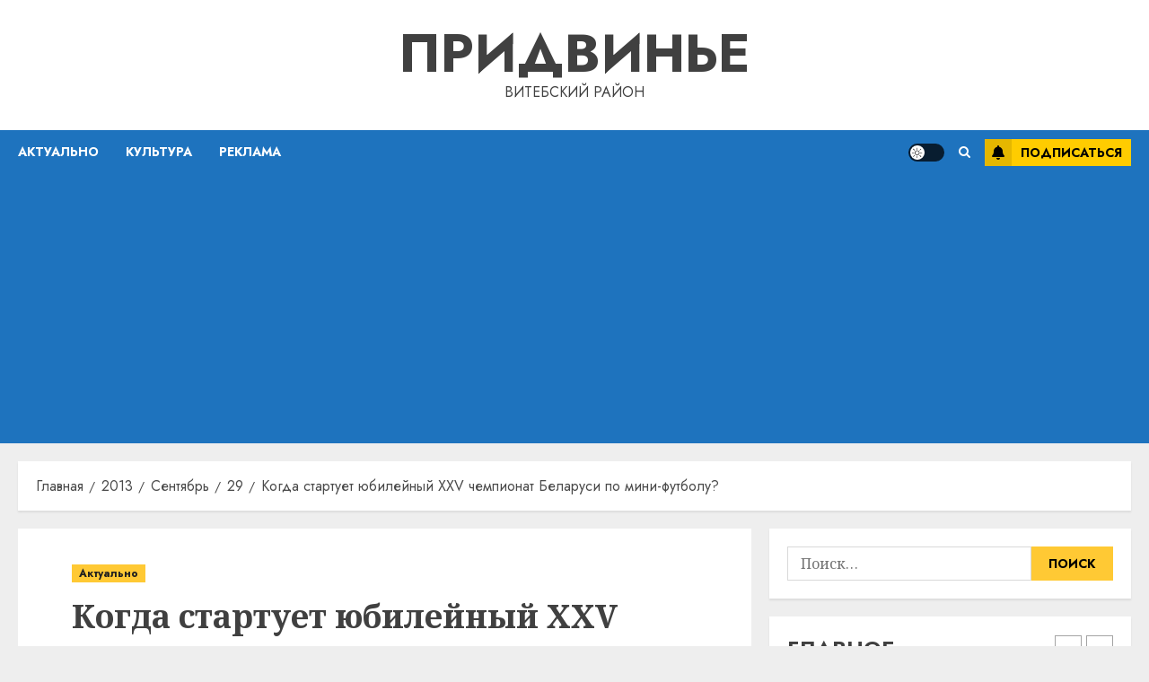

--- FILE ---
content_type: text/html; charset=UTF-8
request_url: https://pridvinje.by/2013/09/29/kogda-startuet-yubilejnyj-xxv-chempionat-belarusi-po-mini-futbolu/
body_size: 26963
content:
<!doctype html>
<html lang="ru-RU">
<head>
    <meta charset="UTF-8">
    <meta name="viewport" content="width=device-width, initial-scale=1">
    <link rel="profile" href="http://gmpg.org/xfn/11">

    <meta name='robots' content='index, follow, max-image-preview:large, max-snippet:-1, max-video-preview:-1' />
<link rel='preload' href='https://fonts.googleapis.com/css?family=Jost:400,700|Noto+Serif:400,700&#038;subset=latin,cyrillic&#038;display=swap' as='style' onload="this.onload=null;this.rel='stylesheet'" type='text/css' media='all' crossorigin='anonymous'>

	<!-- This site is optimized with the Yoast SEO plugin v26.7 - https://yoast.com/wordpress/plugins/seo/ -->
	<title>Когда стартует юбилейный XXV чемпионат Беларуси по мини-футболу? - Придвинье</title>
	<link rel="canonical" href="https://pridvinje.by/2013/09/29/kogda-startuet-yubilejnyj-xxv-chempionat-belarusi-po-mini-futbolu/" />
	<meta property="og:locale" content="ru_RU" />
	<meta property="og:type" content="article" />
	<meta property="og:title" content="Когда стартует юбилейный XXV чемпионат Беларуси по мини-футболу? - Придвинье" />
	<meta property="og:description" content="В грядущий уик-энд стартует юбилейный XXV чемпионат Беларуси по мини-футболу. С поездки в Микашевичи начинает" />
	<meta property="og:url" content="https://pridvinje.by/2013/09/29/kogda-startuet-yubilejnyj-xxv-chempionat-belarusi-po-mini-futbolu/" />
	<meta property="og:site_name" content="Придвинье" />
	<meta property="article:published_time" content="2013-09-29T03:24:00+00:00" />
	<meta property="article:modified_time" content="2022-10-29T13:28:25+00:00" />
	<meta name="author" content="admin" />
	<meta name="twitter:card" content="summary_large_image" />
	<meta name="twitter:label1" content="Написано автором" />
	<meta name="twitter:data1" content="admin" />
	<script type="application/ld+json" class="yoast-schema-graph">{"@context":"https://schema.org","@graph":[{"@type":"Article","@id":"https://pridvinje.by/2013/09/29/kogda-startuet-yubilejnyj-xxv-chempionat-belarusi-po-mini-futbolu/#article","isPartOf":{"@id":"https://pridvinje.by/2013/09/29/kogda-startuet-yubilejnyj-xxv-chempionat-belarusi-po-mini-futbolu/"},"author":{"name":"admin","@id":"https://pridvinje.by/#/schema/person/9c43880c5743fec822a4546aefe240c0"},"headline":"Когда стартует юбилейный XXV чемпионат Беларуси по мини-футболу?","datePublished":"2013-09-29T03:24:00+00:00","dateModified":"2022-10-29T13:28:25+00:00","mainEntityOfPage":{"@id":"https://pridvinje.by/2013/09/29/kogda-startuet-yubilejnyj-xxv-chempionat-belarusi-po-mini-futbolu/"},"wordCount":102,"publisher":{"@id":"https://pridvinje.by/#/schema/person/9c43880c5743fec822a4546aefe240c0"},"articleSection":["Актуально"],"inLanguage":"ru-RU"},{"@type":"WebPage","@id":"https://pridvinje.by/2013/09/29/kogda-startuet-yubilejnyj-xxv-chempionat-belarusi-po-mini-futbolu/","url":"https://pridvinje.by/2013/09/29/kogda-startuet-yubilejnyj-xxv-chempionat-belarusi-po-mini-futbolu/","name":"Когда стартует юбилейный XXV чемпионат Беларуси по мини-футболу? - Придвинье","isPartOf":{"@id":"https://pridvinje.by/#website"},"datePublished":"2013-09-29T03:24:00+00:00","dateModified":"2022-10-29T13:28:25+00:00","breadcrumb":{"@id":"https://pridvinje.by/2013/09/29/kogda-startuet-yubilejnyj-xxv-chempionat-belarusi-po-mini-futbolu/#breadcrumb"},"inLanguage":"ru-RU","potentialAction":[{"@type":"ReadAction","target":["https://pridvinje.by/2013/09/29/kogda-startuet-yubilejnyj-xxv-chempionat-belarusi-po-mini-futbolu/"]}]},{"@type":"BreadcrumbList","@id":"https://pridvinje.by/2013/09/29/kogda-startuet-yubilejnyj-xxv-chempionat-belarusi-po-mini-futbolu/#breadcrumb","itemListElement":[{"@type":"ListItem","position":1,"name":"Главная страница","item":"https://pridvinje.by/"},{"@type":"ListItem","position":2,"name":"Когда стартует юбилейный XXV чемпионат Беларуси по мини-футболу?"}]},{"@type":"WebSite","@id":"https://pridvinje.by/#website","url":"https://pridvinje.by/","name":"Придвинье","description":"Витебский район","publisher":{"@id":"https://pridvinje.by/#/schema/person/9c43880c5743fec822a4546aefe240c0"},"potentialAction":[{"@type":"SearchAction","target":{"@type":"EntryPoint","urlTemplate":"https://pridvinje.by/?s={search_term_string}"},"query-input":{"@type":"PropertyValueSpecification","valueRequired":true,"valueName":"search_term_string"}}],"inLanguage":"ru-RU"},{"@type":["Person","Organization"],"@id":"https://pridvinje.by/#/schema/person/9c43880c5743fec822a4546aefe240c0","name":"admin","image":{"@type":"ImageObject","inLanguage":"ru-RU","@id":"https://pridvinje.by/#/schema/person/image/","url":"https://secure.gravatar.com/avatar/da2b15c83765050ef09368cb1ef0dfdf787702672e673b53cf10492a178ea309?s=96&d=mm&r=g","contentUrl":"https://secure.gravatar.com/avatar/da2b15c83765050ef09368cb1ef0dfdf787702672e673b53cf10492a178ea309?s=96&d=mm&r=g","caption":"admin"},"logo":{"@id":"https://pridvinje.by/#/schema/person/image/"},"sameAs":["https://pridvinje.by"],"url":"https://pridvinje.by/author/admin/"}]}</script>
	<!-- / Yoast SEO plugin. -->


<link rel='dns-prefetch' href='//fonts.googleapis.com' />
<link rel='dns-prefetch' href='//www.googletagmanager.com' />
<link rel='dns-prefetch' href='//pagead2.googlesyndication.com' />
<link rel='preconnect' href='https://fonts.googleapis.com' />
<link rel='preconnect' href='https://fonts.gstatic.com' />
<link rel="alternate" type="application/rss+xml" title="Придвинье &raquo; Лента" href="https://pridvinje.by/feed/" />
<link rel="alternate" type="application/rss+xml" title="Придвинье &raquo; Лента комментариев" href="https://pridvinje.by/comments/feed/" />
<link rel="alternate" title="oEmbed (JSON)" type="application/json+oembed" href="https://pridvinje.by/wp-json/oembed/1.0/embed?url=https%3A%2F%2Fpridvinje.by%2F2013%2F09%2F29%2Fkogda-startuet-yubilejnyj-xxv-chempionat-belarusi-po-mini-futbolu%2F" />
<link rel="alternate" title="oEmbed (XML)" type="text/xml+oembed" href="https://pridvinje.by/wp-json/oembed/1.0/embed?url=https%3A%2F%2Fpridvinje.by%2F2013%2F09%2F29%2Fkogda-startuet-yubilejnyj-xxv-chempionat-belarusi-po-mini-futbolu%2F&#038;format=xml" />
<style id='wp-img-auto-sizes-contain-inline-css' type='text/css'>
img:is([sizes=auto i],[sizes^="auto," i]){contain-intrinsic-size:3000px 1500px}
/*# sourceURL=wp-img-auto-sizes-contain-inline-css */
</style>
<style id='wp-emoji-styles-inline-css' type='text/css'>

	img.wp-smiley, img.emoji {
		display: inline !important;
		border: none !important;
		box-shadow: none !important;
		height: 1em !important;
		width: 1em !important;
		margin: 0 0.07em !important;
		vertical-align: -0.1em !important;
		background: none !important;
		padding: 0 !important;
	}
/*# sourceURL=wp-emoji-styles-inline-css */
</style>
<style id='wp-block-library-inline-css' type='text/css'>
:root{--wp-block-synced-color:#7a00df;--wp-block-synced-color--rgb:122,0,223;--wp-bound-block-color:var(--wp-block-synced-color);--wp-editor-canvas-background:#ddd;--wp-admin-theme-color:#007cba;--wp-admin-theme-color--rgb:0,124,186;--wp-admin-theme-color-darker-10:#006ba1;--wp-admin-theme-color-darker-10--rgb:0,107,160.5;--wp-admin-theme-color-darker-20:#005a87;--wp-admin-theme-color-darker-20--rgb:0,90,135;--wp-admin-border-width-focus:2px}@media (min-resolution:192dpi){:root{--wp-admin-border-width-focus:1.5px}}.wp-element-button{cursor:pointer}:root .has-very-light-gray-background-color{background-color:#eee}:root .has-very-dark-gray-background-color{background-color:#313131}:root .has-very-light-gray-color{color:#eee}:root .has-very-dark-gray-color{color:#313131}:root .has-vivid-green-cyan-to-vivid-cyan-blue-gradient-background{background:linear-gradient(135deg,#00d084,#0693e3)}:root .has-purple-crush-gradient-background{background:linear-gradient(135deg,#34e2e4,#4721fb 50%,#ab1dfe)}:root .has-hazy-dawn-gradient-background{background:linear-gradient(135deg,#faaca8,#dad0ec)}:root .has-subdued-olive-gradient-background{background:linear-gradient(135deg,#fafae1,#67a671)}:root .has-atomic-cream-gradient-background{background:linear-gradient(135deg,#fdd79a,#004a59)}:root .has-nightshade-gradient-background{background:linear-gradient(135deg,#330968,#31cdcf)}:root .has-midnight-gradient-background{background:linear-gradient(135deg,#020381,#2874fc)}:root{--wp--preset--font-size--normal:16px;--wp--preset--font-size--huge:42px}.has-regular-font-size{font-size:1em}.has-larger-font-size{font-size:2.625em}.has-normal-font-size{font-size:var(--wp--preset--font-size--normal)}.has-huge-font-size{font-size:var(--wp--preset--font-size--huge)}.has-text-align-center{text-align:center}.has-text-align-left{text-align:left}.has-text-align-right{text-align:right}.has-fit-text{white-space:nowrap!important}#end-resizable-editor-section{display:none}.aligncenter{clear:both}.items-justified-left{justify-content:flex-start}.items-justified-center{justify-content:center}.items-justified-right{justify-content:flex-end}.items-justified-space-between{justify-content:space-between}.screen-reader-text{border:0;clip-path:inset(50%);height:1px;margin:-1px;overflow:hidden;padding:0;position:absolute;width:1px;word-wrap:normal!important}.screen-reader-text:focus{background-color:#ddd;clip-path:none;color:#444;display:block;font-size:1em;height:auto;left:5px;line-height:normal;padding:15px 23px 14px;text-decoration:none;top:5px;width:auto;z-index:100000}html :where(.has-border-color){border-style:solid}html :where([style*=border-top-color]){border-top-style:solid}html :where([style*=border-right-color]){border-right-style:solid}html :where([style*=border-bottom-color]){border-bottom-style:solid}html :where([style*=border-left-color]){border-left-style:solid}html :where([style*=border-width]){border-style:solid}html :where([style*=border-top-width]){border-top-style:solid}html :where([style*=border-right-width]){border-right-style:solid}html :where([style*=border-bottom-width]){border-bottom-style:solid}html :where([style*=border-left-width]){border-left-style:solid}html :where(img[class*=wp-image-]){height:auto;max-width:100%}:where(figure){margin:0 0 1em}html :where(.is-position-sticky){--wp-admin--admin-bar--position-offset:var(--wp-admin--admin-bar--height,0px)}@media screen and (max-width:600px){html :where(.is-position-sticky){--wp-admin--admin-bar--position-offset:0px}}

/*# sourceURL=wp-block-library-inline-css */
</style><style id='global-styles-inline-css' type='text/css'>
:root{--wp--preset--aspect-ratio--square: 1;--wp--preset--aspect-ratio--4-3: 4/3;--wp--preset--aspect-ratio--3-4: 3/4;--wp--preset--aspect-ratio--3-2: 3/2;--wp--preset--aspect-ratio--2-3: 2/3;--wp--preset--aspect-ratio--16-9: 16/9;--wp--preset--aspect-ratio--9-16: 9/16;--wp--preset--color--black: #000000;--wp--preset--color--cyan-bluish-gray: #abb8c3;--wp--preset--color--white: #ffffff;--wp--preset--color--pale-pink: #f78da7;--wp--preset--color--vivid-red: #cf2e2e;--wp--preset--color--luminous-vivid-orange: #ff6900;--wp--preset--color--luminous-vivid-amber: #fcb900;--wp--preset--color--light-green-cyan: #7bdcb5;--wp--preset--color--vivid-green-cyan: #00d084;--wp--preset--color--pale-cyan-blue: #8ed1fc;--wp--preset--color--vivid-cyan-blue: #0693e3;--wp--preset--color--vivid-purple: #9b51e0;--wp--preset--gradient--vivid-cyan-blue-to-vivid-purple: linear-gradient(135deg,rgb(6,147,227) 0%,rgb(155,81,224) 100%);--wp--preset--gradient--light-green-cyan-to-vivid-green-cyan: linear-gradient(135deg,rgb(122,220,180) 0%,rgb(0,208,130) 100%);--wp--preset--gradient--luminous-vivid-amber-to-luminous-vivid-orange: linear-gradient(135deg,rgb(252,185,0) 0%,rgb(255,105,0) 100%);--wp--preset--gradient--luminous-vivid-orange-to-vivid-red: linear-gradient(135deg,rgb(255,105,0) 0%,rgb(207,46,46) 100%);--wp--preset--gradient--very-light-gray-to-cyan-bluish-gray: linear-gradient(135deg,rgb(238,238,238) 0%,rgb(169,184,195) 100%);--wp--preset--gradient--cool-to-warm-spectrum: linear-gradient(135deg,rgb(74,234,220) 0%,rgb(151,120,209) 20%,rgb(207,42,186) 40%,rgb(238,44,130) 60%,rgb(251,105,98) 80%,rgb(254,248,76) 100%);--wp--preset--gradient--blush-light-purple: linear-gradient(135deg,rgb(255,206,236) 0%,rgb(152,150,240) 100%);--wp--preset--gradient--blush-bordeaux: linear-gradient(135deg,rgb(254,205,165) 0%,rgb(254,45,45) 50%,rgb(107,0,62) 100%);--wp--preset--gradient--luminous-dusk: linear-gradient(135deg,rgb(255,203,112) 0%,rgb(199,81,192) 50%,rgb(65,88,208) 100%);--wp--preset--gradient--pale-ocean: linear-gradient(135deg,rgb(255,245,203) 0%,rgb(182,227,212) 50%,rgb(51,167,181) 100%);--wp--preset--gradient--electric-grass: linear-gradient(135deg,rgb(202,248,128) 0%,rgb(113,206,126) 100%);--wp--preset--gradient--midnight: linear-gradient(135deg,rgb(2,3,129) 0%,rgb(40,116,252) 100%);--wp--preset--font-size--small: 13px;--wp--preset--font-size--medium: 20px;--wp--preset--font-size--large: 36px;--wp--preset--font-size--x-large: 42px;--wp--preset--spacing--20: 0.44rem;--wp--preset--spacing--30: 0.67rem;--wp--preset--spacing--40: 1rem;--wp--preset--spacing--50: 1.5rem;--wp--preset--spacing--60: 2.25rem;--wp--preset--spacing--70: 3.38rem;--wp--preset--spacing--80: 5.06rem;--wp--preset--shadow--natural: 6px 6px 9px rgba(0, 0, 0, 0.2);--wp--preset--shadow--deep: 12px 12px 50px rgba(0, 0, 0, 0.4);--wp--preset--shadow--sharp: 6px 6px 0px rgba(0, 0, 0, 0.2);--wp--preset--shadow--outlined: 6px 6px 0px -3px rgb(255, 255, 255), 6px 6px rgb(0, 0, 0);--wp--preset--shadow--crisp: 6px 6px 0px rgb(0, 0, 0);}:root { --wp--style--global--content-size: 700px;--wp--style--global--wide-size: 1240px; }:where(body) { margin: 0; }.wp-site-blocks > .alignleft { float: left; margin-right: 2em; }.wp-site-blocks > .alignright { float: right; margin-left: 2em; }.wp-site-blocks > .aligncenter { justify-content: center; margin-left: auto; margin-right: auto; }:where(.wp-site-blocks) > * { margin-block-start: 24px; margin-block-end: 0; }:where(.wp-site-blocks) > :first-child { margin-block-start: 0; }:where(.wp-site-blocks) > :last-child { margin-block-end: 0; }:root { --wp--style--block-gap: 24px; }:root :where(.is-layout-flow) > :first-child{margin-block-start: 0;}:root :where(.is-layout-flow) > :last-child{margin-block-end: 0;}:root :where(.is-layout-flow) > *{margin-block-start: 24px;margin-block-end: 0;}:root :where(.is-layout-constrained) > :first-child{margin-block-start: 0;}:root :where(.is-layout-constrained) > :last-child{margin-block-end: 0;}:root :where(.is-layout-constrained) > *{margin-block-start: 24px;margin-block-end: 0;}:root :where(.is-layout-flex){gap: 24px;}:root :where(.is-layout-grid){gap: 24px;}.is-layout-flow > .alignleft{float: left;margin-inline-start: 0;margin-inline-end: 2em;}.is-layout-flow > .alignright{float: right;margin-inline-start: 2em;margin-inline-end: 0;}.is-layout-flow > .aligncenter{margin-left: auto !important;margin-right: auto !important;}.is-layout-constrained > .alignleft{float: left;margin-inline-start: 0;margin-inline-end: 2em;}.is-layout-constrained > .alignright{float: right;margin-inline-start: 2em;margin-inline-end: 0;}.is-layout-constrained > .aligncenter{margin-left: auto !important;margin-right: auto !important;}.is-layout-constrained > :where(:not(.alignleft):not(.alignright):not(.alignfull)){max-width: var(--wp--style--global--content-size);margin-left: auto !important;margin-right: auto !important;}.is-layout-constrained > .alignwide{max-width: var(--wp--style--global--wide-size);}body .is-layout-flex{display: flex;}.is-layout-flex{flex-wrap: wrap;align-items: center;}.is-layout-flex > :is(*, div){margin: 0;}body .is-layout-grid{display: grid;}.is-layout-grid > :is(*, div){margin: 0;}body{padding-top: 0px;padding-right: 0px;padding-bottom: 0px;padding-left: 0px;}a:where(:not(.wp-element-button)){text-decoration: none;}:root :where(.wp-element-button, .wp-block-button__link){background-color: #32373c;border-radius: 0;border-width: 0;color: #fff;font-family: inherit;font-size: inherit;font-style: inherit;font-weight: inherit;letter-spacing: inherit;line-height: inherit;padding-top: calc(0.667em + 2px);padding-right: calc(1.333em + 2px);padding-bottom: calc(0.667em + 2px);padding-left: calc(1.333em + 2px);text-decoration: none;text-transform: inherit;}.has-black-color{color: var(--wp--preset--color--black) !important;}.has-cyan-bluish-gray-color{color: var(--wp--preset--color--cyan-bluish-gray) !important;}.has-white-color{color: var(--wp--preset--color--white) !important;}.has-pale-pink-color{color: var(--wp--preset--color--pale-pink) !important;}.has-vivid-red-color{color: var(--wp--preset--color--vivid-red) !important;}.has-luminous-vivid-orange-color{color: var(--wp--preset--color--luminous-vivid-orange) !important;}.has-luminous-vivid-amber-color{color: var(--wp--preset--color--luminous-vivid-amber) !important;}.has-light-green-cyan-color{color: var(--wp--preset--color--light-green-cyan) !important;}.has-vivid-green-cyan-color{color: var(--wp--preset--color--vivid-green-cyan) !important;}.has-pale-cyan-blue-color{color: var(--wp--preset--color--pale-cyan-blue) !important;}.has-vivid-cyan-blue-color{color: var(--wp--preset--color--vivid-cyan-blue) !important;}.has-vivid-purple-color{color: var(--wp--preset--color--vivid-purple) !important;}.has-black-background-color{background-color: var(--wp--preset--color--black) !important;}.has-cyan-bluish-gray-background-color{background-color: var(--wp--preset--color--cyan-bluish-gray) !important;}.has-white-background-color{background-color: var(--wp--preset--color--white) !important;}.has-pale-pink-background-color{background-color: var(--wp--preset--color--pale-pink) !important;}.has-vivid-red-background-color{background-color: var(--wp--preset--color--vivid-red) !important;}.has-luminous-vivid-orange-background-color{background-color: var(--wp--preset--color--luminous-vivid-orange) !important;}.has-luminous-vivid-amber-background-color{background-color: var(--wp--preset--color--luminous-vivid-amber) !important;}.has-light-green-cyan-background-color{background-color: var(--wp--preset--color--light-green-cyan) !important;}.has-vivid-green-cyan-background-color{background-color: var(--wp--preset--color--vivid-green-cyan) !important;}.has-pale-cyan-blue-background-color{background-color: var(--wp--preset--color--pale-cyan-blue) !important;}.has-vivid-cyan-blue-background-color{background-color: var(--wp--preset--color--vivid-cyan-blue) !important;}.has-vivid-purple-background-color{background-color: var(--wp--preset--color--vivid-purple) !important;}.has-black-border-color{border-color: var(--wp--preset--color--black) !important;}.has-cyan-bluish-gray-border-color{border-color: var(--wp--preset--color--cyan-bluish-gray) !important;}.has-white-border-color{border-color: var(--wp--preset--color--white) !important;}.has-pale-pink-border-color{border-color: var(--wp--preset--color--pale-pink) !important;}.has-vivid-red-border-color{border-color: var(--wp--preset--color--vivid-red) !important;}.has-luminous-vivid-orange-border-color{border-color: var(--wp--preset--color--luminous-vivid-orange) !important;}.has-luminous-vivid-amber-border-color{border-color: var(--wp--preset--color--luminous-vivid-amber) !important;}.has-light-green-cyan-border-color{border-color: var(--wp--preset--color--light-green-cyan) !important;}.has-vivid-green-cyan-border-color{border-color: var(--wp--preset--color--vivid-green-cyan) !important;}.has-pale-cyan-blue-border-color{border-color: var(--wp--preset--color--pale-cyan-blue) !important;}.has-vivid-cyan-blue-border-color{border-color: var(--wp--preset--color--vivid-cyan-blue) !important;}.has-vivid-purple-border-color{border-color: var(--wp--preset--color--vivid-purple) !important;}.has-vivid-cyan-blue-to-vivid-purple-gradient-background{background: var(--wp--preset--gradient--vivid-cyan-blue-to-vivid-purple) !important;}.has-light-green-cyan-to-vivid-green-cyan-gradient-background{background: var(--wp--preset--gradient--light-green-cyan-to-vivid-green-cyan) !important;}.has-luminous-vivid-amber-to-luminous-vivid-orange-gradient-background{background: var(--wp--preset--gradient--luminous-vivid-amber-to-luminous-vivid-orange) !important;}.has-luminous-vivid-orange-to-vivid-red-gradient-background{background: var(--wp--preset--gradient--luminous-vivid-orange-to-vivid-red) !important;}.has-very-light-gray-to-cyan-bluish-gray-gradient-background{background: var(--wp--preset--gradient--very-light-gray-to-cyan-bluish-gray) !important;}.has-cool-to-warm-spectrum-gradient-background{background: var(--wp--preset--gradient--cool-to-warm-spectrum) !important;}.has-blush-light-purple-gradient-background{background: var(--wp--preset--gradient--blush-light-purple) !important;}.has-blush-bordeaux-gradient-background{background: var(--wp--preset--gradient--blush-bordeaux) !important;}.has-luminous-dusk-gradient-background{background: var(--wp--preset--gradient--luminous-dusk) !important;}.has-pale-ocean-gradient-background{background: var(--wp--preset--gradient--pale-ocean) !important;}.has-electric-grass-gradient-background{background: var(--wp--preset--gradient--electric-grass) !important;}.has-midnight-gradient-background{background: var(--wp--preset--gradient--midnight) !important;}.has-small-font-size{font-size: var(--wp--preset--font-size--small) !important;}.has-medium-font-size{font-size: var(--wp--preset--font-size--medium) !important;}.has-large-font-size{font-size: var(--wp--preset--font-size--large) !important;}.has-x-large-font-size{font-size: var(--wp--preset--font-size--x-large) !important;}
/*# sourceURL=global-styles-inline-css */
</style>

<link rel='stylesheet' id='chromenews-google-fonts-css' href='https://fonts.googleapis.com/css?family=Jost:400,700|Noto+Serif:400,700&#038;subset=latin,cyrillic&#038;display=swap' type='text/css' media='all' />
<link rel='stylesheet' id='chromenews-icons-css' href='https://pridvinje.by/wp-content/themes/chromenews/assets/icons/style.css?ver=6.9' type='text/css' media='all' />
<link rel='stylesheet' id='chromenews-style-css' href='https://pridvinje.by/wp-content/themes/chromenews/style.min.css?ver=6.0.2' type='text/css' media='all' />
<style id='chromenews-style-inline-css' type='text/css'>
body.aft-dark-mode #loader::before{border-color:#000000;} body.aft-dark-mode #sidr,body.aft-dark-mode,body.aft-dark-mode.custom-background,body.aft-dark-mode #af-preloader{background-color:#000000;} body.aft-light-mode #loader::before{border-color:#eeeeee ;} body.aft-light-mode #sidr,body.aft-light-mode #af-preloader,body.aft-light-mode{background-color:#eeeeee ;} #loader,.wp-block-search .wp-block-search__button,.woocommerce-account .entry-content .woocommerce-MyAccount-navigation ul li.is-active,.woocommerce #respond input#submit.disabled,.woocommerce #respond input#submit:disabled,.woocommerce #respond input#submit:disabled[disabled],.woocommerce a.button.disabled,.woocommerce a.button:disabled,.woocommerce a.button:disabled[disabled],.woocommerce button.button.disabled,.woocommerce button.button:disabled,.woocommerce button.button:disabled[disabled],.woocommerce input.button.disabled,.woocommerce input.button:disabled,.woocommerce input.button:disabled[disabled],.woocommerce #respond input#submit,.woocommerce a.button,.woocommerce button.button,.woocommerce input.button,.woocommerce #respond input#submit.alt,.woocommerce a.button.alt,.woocommerce button.button.alt,.woocommerce input.button.alt,.woocommerce #respond input#submit:hover,.woocommerce a.button:hover,.woocommerce button.button:hover,.woocommerce input.button:hover,.woocommerce #respond input#submit.alt:hover,.woocommerce a.button.alt:hover,.woocommerce button.button.alt:hover,.woocommerce input.button.alt:hover,.widget-title-border-top .wp_post_author_widget .widget-title::before,.widget-title-border-bottom .wp_post_author_widget .widget-title::before,.widget-title-border-top .heading-line::before,.widget-title-border-bottom .heading-line::before,.widget-title-border-top .sub-heading-line::before,.widget-title-border-bottom .sub-heading-line::before,.widget-title-background-side .wp-block-group .wp-block-search__label,.widget-title-background-side .wp-block-group .wp-block-heading,.widget-title-background-side .widget_block .wp-block-search__label,.widget-title-background-side .widget_block .wp-block-heading,.widget-title-background-side .wp_post_author_widget .widget-title,.widget-title-background-side .widget-title .heading-line,.widget-title-background-side .wp-block-search__label::before,.widget-title-background-side .heading-line-before,.widget-title-background-side .sub-heading-line,.widget-title-background-side .wp-block-group .wp-block-heading::before,.widget-title-background-side .widget_block .wp-block-heading::before,body.aft-dark-mode .is-style-fill a.wp-block-button__link:not(.has-background),body.aft-light-mode .is-style-fill a.wp-block-button__link:not(.has-background),body.aft-light-mode .aft-main-banner-section.aft-banner-background-secondary,body.aft-dark-mode .aft-main-banner-section.aft-banner-background-secondary,.aft-dark-mode span.heading-line-after,.aft-dark-mode span.heading-line-before,body.widget-title-border-bottom .header-after1 .heading-line-before,body.widget-title-border-bottom .widget-title .heading-line-before,body .af-cat-widget-carousel a.chromenews-categories.category-color-1,a.sidr-class-sidr-button-close,.aft-posts-tabs-panel .nav-tabs>li>a.active,body.aft-dark-mode .entry-content > [class*="wp-block-"] .wp-block-button:not(.is-style-outline) a.wp-block-button__link,body.aft-light-mode .entry-content > [class*="wp-block-"] .wp-block-button:not(.is-style-outline) a.wp-block-button__link,body.aft-dark-mode .entry-content > [class*="wp-block-"] .wp-block-button:not(.is-style-outline) a.wp-block-button__link:hover,body.aft-light-mode .entry-content > [class*="wp-block-"] .wp-block-button:not(.is-style-outline) a.wp-block-button__link:hover,.widget-title-border-bottom .sub-heading-line::before,.widget-title-border-bottom .wp-post-author-wrap .header-after::before,.widget-title-border-side .wp_post_author_widget .widget-title::before,.widget-title-border-side .heading-line::before,.widget-title-border-side .sub-heading-line::before,.single-post .entry-content-title-featured-wrap .af-post-format i,.single-post article.post .af-post-format i,.aft-archive-wrapper .no-post-image:not(.grid-design-texts-over-image) .af-post-format i,span.heading-line::before,.wp-post-author-wrap .header-after::before,body.aft-dark-mode input[type="button"],body.aft-dark-mode input[type="reset"],body.aft-dark-mode input[type="submit"],body.aft-dark-mode .inner-suscribe input[type=submit],.af-youtube-slider .af-video-wrap .af-bg-play i,.af-youtube-video-list .entry-header-yt-video-wrapper .af-yt-video-play i,body .btn-style1 a:visited,body .btn-style1 a,body .chromenews-pagination .nav-links .page-numbers.current,body #scroll-up,body article.sticky .read-single:before,.read-img .trending-no,body .trending-posts-vertical .trending-no{background-color:#FFC934 ;} body .aft-see-more a{background-image:linear-gradient(120deg,#FFC934 ,#FFC934 );} .comment-content > p a,.comment-body .reply a:hover,.entry-content .wp-block-table td a,.entry-content h1 a,.entry-content h2 a,.entry-content h3 a,.entry-content h4 a,.entry-content h5 a,.entry-content h6 a,.chromenews_youtube_video_widget .af-youtube-slider-thumbnail .slick-slide.slick-current::before,.post-description a:not(.aft-readmore),.chromenews-widget.widget_text a,.chromenews-widget .textwidget a,body .aft-see-more a,mark,body.aft-light-mode .aft-readmore-wrapper a.aft-readmore:hover,body.aft-dark-mode .aft-readmore-wrapper a.aft-readmore:hover,body.aft-dark-mode .grid-design-texts-over-image .aft-readmore-wrapper a.aft-readmore:hover,body.aft-light-mode .grid-design-texts-over-image .aft-readmore-wrapper a.aft-readmore:hover,body.single .entry-header .aft-post-excerpt-and-meta .post-excerpt,body.aft-light-mode.single span.tags-links a:hover,body.aft-dark-mode.single span.tags-links a:hover,.chromenews-pagination .nav-links .page-numbers.current,.aft-light-mode p.awpa-more-posts a:hover,p.awpa-more-posts a:hover,.wp-post-author-meta .wp-post-author-meta-more-posts a.awpa-more-posts:hover{border-color:#FFC934 ;} body.aft-dark-mode main .entry-content ul.wc-block-grid__products > li a:hover .wc-block-grid__product-title,body.aft-light-mode main .entry-content ul.wc-block-grid__products > li a:hover .wc-block-grid__product-title,body .entry-content > [class*="wp-block-"] a:not(.has-text-color),body .entry-content > [class*="wp-block-"] li,body .entry-content > ul a,body .entry-content > ol a,body .entry-content > p a ,.post-excerpt a,body.aft-dark-mode #secondary .chromenews-widget ul[class*="wp-block-"] a:hover,body.aft-light-mode #secondary .chromenews-widget ul[class*="wp-block-"] a:hover,body.aft-dark-mode #secondary .chromenews-widget ol[class*="wp-block-"] a:hover,body.aft-light-mode #secondary .chromenews-widget ol[class*="wp-block-"] a:hover,.comment-form a:hover,body.aft-light-mode .af-breadcrumbs a:hover,body.aft-dark-mode .af-breadcrumbs a:hover,body.aft-light-mode ul.trail-items li a:hover,body.aft-dark-mode ul.trail-items li a:hover,.aft-dark-mode ul.cat-links > li a,.aft-light-mode ul.cat-links > li a,.aft-dark-mode .widget ul.cat-links > li a,.aft-light-mode .widget ul.cat-links > li a,.read-title h3 a:hover,.read-title h2 a:hover,#scroll-up::after{border-bottom-color:#FFC934 ;} .hover-title-secondary-color.aft-dark-mode .aft-main-banner-section.aft-banner-background-custom:not(.data-bg) .read-single:not(.grid-design-texts-over-image) .read-title h3 a:hover,.hover-title-secondary-color.aft-light-mode .aft-main-banner-section.aft-banner-background-custom:not(.data-bg) .read-single:not(.grid-design-texts-over-image) .read-title h3 a:hover,.hover-title-secondary-color.aft-dark-mode .aft-main-banner-section.aft-banner-background-alternative:not(.data-bg) .read-single:not(.grid-design-texts-over-image) .read-title h3 a:hover,.hover-title-secondary-color.aft-light-mode .aft-main-banner-section.aft-banner-background-alternative:not(.data-bg) .read-single:not(.grid-design-texts-over-image) .read-title h3 a:hover,.hover-title-secondary-color.aft-dark-mode .aft-main-banner-section.aft-banner-background-default:not(.data-bg) .read-single:not(.grid-design-texts-over-image) .read-title h3 a:hover,.hover-title-secondary-color.aft-light-mode .aft-main-banner-section.aft-banner-background-default:not(.data-bg) .read-single:not(.grid-design-texts-over-image) .read-title h3 a:hover,.hover-title-secondary-color.aft-dark-mode #secondary .chromenews-widget ul[class*="wp-block-"] a:hover,.hover-title-secondary-color.aft-light-mode #secondary .chromenews-widget ul[class*="wp-block-"] a:hover,.hover-title-secondary-color.aft-dark-mode #secondary .chromenews-widget ol[class*="wp-block-"] a:hover,.hover-title-secondary-color.aft-light-mode #secondary .chromenews-widget ol[class*="wp-block-"] a:hover,.hover-title-secondary-color.aft-dark-mode .read-single:not(.grid-design-texts-over-image) .read-title h2 a:hover,.hover-title-secondary-color.aft-dark-mode .read-single:not(.grid-design-texts-over-image) .read-title h3 a:hover,.hover-title-secondary-color .read-title h3 a:hover,.hover-title-secondary-color .read-title h2 a:hover,.hover-title-secondary-color .nav-links a:hover .post-title,.hover-title-secondary-color.aft-dark-mode .banner-exclusive-posts-wrapper a:hover .exclusive-post-title,.hover-title-secondary-color.aft-light-mode .banner-exclusive-posts-wrapper a:hover .exclusive-post-title,.hover-title-secondary-color.aft-light-mode .aft-main-banner-section.aft-banner-background-default:not(.data-bg) .banner-exclusive-posts-wrapper a:hover .exclusive-post-title,.hover-title-secondary-color.aft-light-mode .aft-main-banner-section.aft-banner-background-alternative:not(.data-bg) .banner-exclusive-posts-wrapper a:hover .exclusive-post-title,.hover-title-secondary-color.aft-light-mode .aft-main-banner-section.aft-banner-background-custom:not(.data-bg) .banner-exclusive-posts-wrapper a:hover .exclusive-post-title,.hover-title-secondary-color.aft-dark-mode .aft-main-banner-section.aft-banner-background-default:not(.data-bg) .banner-exclusive-posts-wrapper a:hover .exclusive-post-title,.hover-title-secondary-color.aft-dark-mode .aft-main-banner-section.aft-banner-background-alternative:not(.data-bg) .banner-exclusive-posts-wrapper a:hover .exclusive-post-title,.hover-title-secondary-color.aft-dark-mode .aft-main-banner-section.aft-banner-background-custom:not(.data-bg) .banner-exclusive-posts-wrapper a:hover .exclusive-post-title,.hover-title-secondary-color.aft-light-mode .widget ul:not([class]) > li a:hover,.hover-title-secondary-color.aft-light-mode .widget ol:not([class]) > li a:hover,.hover-title-secondary-color.aft-dark-mode .widget ul:not([class]) > li a:hover,.hover-title-secondary-color.aft-dark-mode .widget ol:not([class]) > li a:hover,.hover-title-secondary-color.aft-light-mode .read-single:not(.grid-design-texts-over-image) .read-title h2 a:hover,.hover-title-secondary-color.aft-light-mode .read-single:not(.grid-design-texts-over-image) .read-title h3 a:hover,.page-links a.post-page-numbers,body.aft-dark-mode .entry-content > [class*="wp-block-"] a.wp-block-file__button:not(.has-text-color),body.aft-light-mode .entry-content > [class*="wp-block-"] a.wp-block-file__button:not(.has-text-color),body.wp-post-author-meta .awpa-display-name a:hover,.widget_text a,body footer.site-footer .wp-post-author-meta .wp-post-author-meta-more-posts a:hover,body footer.site-footer .wp_post_author_widget .awpa-display-name a:hover,body .site-footer .secondary-footer a:hover,body.aft-light-mode p.awpa-website a:hover ,body.aft-dark-mode p.awpa-website a:hover{color:#FFC934 ;} .woocommerce div.product form.cart .reset_variations,.wp-calendar-nav a,body.aft-light-mode main ul > li a:hover,body.aft-light-mode main ol > li a:hover,body.aft-dark-mode main ul > li a:hover,body.aft-dark-mode main ol > li a:hover,body.aft-light-mode .aft-main-banner-section .aft-popular-taxonomies-lists ul li a:hover,body.aft-dark-mode .aft-main-banner-section .aft-popular-taxonomies-lists ul li a:hover,.aft-dark-mode .read-details .entry-meta span.aft-view-count a:hover,.aft-light-mode .read-details .entry-meta span.aft-view-count a:hover,body.aft-dark-mode .entry-meta span.posts-author a:hover,body.aft-light-mode .entry-meta span.posts-author a:hover,body.aft-dark-mode .entry-meta span.posts-date a:hover,body.aft-light-mode .entry-meta span.posts-date a:hover,body.aft-dark-mode .entry-meta span.aft-comment-count a:hover,body.aft-light-mode .entry-meta span.aft-comment-count a:hover,.comment-metadata a:hover,.fn a:hover,body.aft-light-mode .chromenews-pagination .nav-links a.page-numbers:hover,body.aft-dark-mode .chromenews-pagination .nav-links a.page-numbers:hover,body.aft-light-mode .entry-content p.wp-block-tag-cloud a.tag-cloud-link:hover,body.aft-dark-mode .entry-content p.wp-block-tag-cloud a.tag-cloud-link:hover,body footer.site-footer .wp-block-tag-cloud a:hover,body footer.site-footer .tagcloud a:hover,body.aft-light-mode .wp-block-tag-cloud a:hover,body.aft-light-mode .tagcloud a:hover,body.aft-dark-mode .wp-block-tag-cloud a:hover,body.aft-dark-mode .tagcloud a:hover,.aft-dark-mode .wp-post-author-meta .wp-post-author-meta-more-posts a:hover,body footer.site-footer .wp-post-author-meta .wp-post-author-meta-more-posts a:hover{border-color:#FFC934 ;} .widget-title-border-top .wp-block-group .wp-block-search__label::before,.widget-title-border-top .wp-block-group .wp-block-heading::before,.widget-title-border-top .widget_block .wp-block-search__label::before,.widget-title-border-top .widget_block .wp-block-heading::before,.widget-title-border-bottom .wp-block-group .wp-block-search__label::before,.widget-title-border-bottom .wp-block-group .wp-block-heading::before,.widget-title-border-bottom .widget_block .wp-block-search__label::before,.widget-title-border-bottom .widget_block .wp-block-heading::before,.widget-title-border-side .wp-block-group .wp-block-search__label::before,.widget-title-border-side .wp-block-group .wp-block-heading::before,.widget-title-border-side .widget_block .wp-block-search__label::before,.widget-title-border-side .widget_block .wp-block-heading::before,.wp-block-group .wp-block-search__label::before,.wp-block-group .wp-block-heading::before,.widget_block .wp-block-search__label::before,.widget_block .wp-block-heading::before,body .aft-main-banner-section .aft-popular-taxonomies-lists strong::before,.entry-content form.mc4wp-form input[type=submit],.inner-suscribe input[type=submit],body.aft-light-mode .woocommerce-MyAccount-content a.button,body.aft-dark-mode .woocommerce-MyAccount-content a.button,body.aft-light-mode.woocommerce-account .addresses .title .edit,body.aft-dark-mode.woocommerce-account .addresses .title .edit,.fpsml-front-form.fpsml-template-1 .fpsml-field input[type="submit"],.fpsml-front-form.fpsml-template-2 .fpsml-field input[type="submit"],.fpsml-front-form.fpsml-template-3 .fpsml-field input[type="submit"],.fpsml-front-form.fpsml-template-4 .fpsml-field input[type="submit"],.fpsml-front-form.fpsml-template-5 .fpsml-field input[type="submit"],.fpsml-front-form.fpsml-template-1 .qq-upload-button,.fpsml-front-form.fpsml-template-2 .qq-upload-button,.fpsml-front-form.fpsml-template-3 .qq-upload-button,.fpsml-front-form.fpsml-template-4 .qq-upload-button,.fpsml-front-form.fpsml-template-5 .qq-upload-button,body.aft-dark-mode #wp-calendar tbody td#today,body.aft-light-mode #wp-calendar tbody td#today,body.aft-dark-mode .entry-content > [class*="wp-block-"] .wp-block-button:not(.is-style-outline) a.wp-block-button__link,body.aft-light-mode .entry-content > [class*="wp-block-"] .wp-block-button:not(.is-style-outline) a.wp-block-button__link,.widget-title-border-top .sub-heading-line::before,.widget-title-border-bottom .sub-heading-line::before,.widget-title-border-side .sub-heading-line::before,.btn-style1 a:visited,.btn-style1 a,button,input[type="button"],input[type="reset"],input[type="submit"],body.aft-light-mode.woocommerce nav.woocommerce-pagination ul li .page-numbers.current,body.aft-dark-mode.woocommerce nav.woocommerce-pagination ul li .page-numbers.current,.woocommerce-product-search button[type="submit"],.widget_mc4wp_form_widget input[type=submit],input.search-submit{background-color:#FFC934 ;} body.aft-light-mode .aft-readmore-wrapper a.aft-readmore:hover,body.aft-dark-mode .aft-readmore-wrapper a.aft-readmore:hover,.main-navigation .menu-description,.woocommerce-product-search button[type="submit"],input.search-submit,body.single span.tags-links a:hover,.aft-light-mode .wp-post-author-meta .awpa-display-name a:hover,.aft-light-mode .banner-exclusive-posts-wrapper a .exclusive-post-title:hover,.aft-light-mode .widget ul.menu >li a:hover,.aft-light-mode .widget ul > li a:hover,.aft-light-mode .widget ol > li a:hover,.aft-light-mode .read-title h3 a:hover,.aft-dark-mode .banner-exclusive-posts-wrapper a .exclusive-post-title:hover,.aft-dark-mode .featured-category-item .read-img a:hover,.aft-dark-mode .widget ul.menu >li a:hover,.aft-dark-mode .widget ul > li a:hover,.aft-dark-mode .widget ol > li a:hover,.aft-dark-mode .read-title h3 a:hover,.aft-dark-mode .nav-links a:hover .post-title,body.aft-dark-mode .entry-content > [class*="wp-block-"] a:not(.has-text-color):hover,body.aft-dark-mode .entry-content > ol a:hover,body.aft-dark-mode .entry-content > ul a:hover,body.aft-dark-mode .entry-content > p a:hover,body.aft-dark-mode .entry-content .wp-block-tag-cloud a:hover,body.aft-dark-mode .entry-content .tagcloud a:hover,body.aft-light-mode .entry-content .wp-block-tag-cloud a:hover,body.aft-light-mode .entry-content .tagcloud a:hover,.aft-dark-mode .read-details .entry-meta span a:hover,.aft-light-mode .read-details .entry-meta span a:hover,body.aft-light-mode.woocommerce nav.woocommerce-pagination ul li .page-numbers.current,body.aft-dark-mode.woocommerce nav.woocommerce-pagination ul li .page-numbers.current,body.aft-light-mode.woocommerce nav.woocommerce-pagination ul li .page-numbers:hover,body.aft-dark-mode.woocommerce nav.woocommerce-pagination ul li .page-numbers:hover,body.aft-dark-mode .wp-post-author-meta .awpa-display-name a:hover,body .nav-links a .post-title:hover,body ul.trail-items li a:hover,body .post-edit-link:hover,body p.logged-in-as a,body #wp-calendar tbody td a,body .chromenews-customizer p:not([class]) > a,body .widget_block p:not([class]) > a,body .entry-content > [class*="wp-block-"] a:not(.wp-block-button__link):hover,body .entry-content > [class*="wp-block-"] a:not(.has-text-color),body .entry-content > ul a,body .entry-content > ul a:visited,body .entry-content > ol a,body .entry-content > ol a:visited,body .entry-content > p a,body .entry-content > p a:visited{border-color:#FFC934 ;} body .aft-main-banner-section .aft-popular-taxonomies-lists strong::after{border-color:transparent transparent transparent #FFC934 ;} body.rtl .aft-main-banner-section .aft-popular-taxonomies-lists strong::after{border-color:transparent #FFC934 transparent transparent;} @media only screen and (min-width:993px){.main-navigation .menu-desktop > li.current-menu-item::after,.main-navigation .menu-desktop > ul > li.current-menu-item::after,.main-navigation .menu-desktop > li::after,.main-navigation .menu-desktop > ul > li::after{background-color:#FFC934 ;} } body.aft-dark-mode .is-style-fill a.wp-block-button__link:not(.has-text-color),body.aft-light-mode .is-style-fill a.wp-block-button__link:not(.has-text-color),.woocommerce-account .entry-content .woocommerce-MyAccount-navigation ul li.is-active a,.wp-block-search .wp-block-search__button,.woocommerce #respond input#submit.disabled,.woocommerce #respond input#submit:disabled,.woocommerce #respond input#submit:disabled[disabled],.woocommerce a.button.disabled,.woocommerce a.button:disabled,.woocommerce a.button:disabled[disabled],.woocommerce button.button.disabled,.woocommerce button.button:disabled,.woocommerce button.button:disabled[disabled],.woocommerce input.button.disabled,.woocommerce input.button:disabled,.woocommerce input.button:disabled[disabled],.woocommerce #respond input#submit,.woocommerce a.button,body .entry-content > [class*="wp-block-"] .woocommerce a:not(.has-text-color).button,.woocommerce button.button,.woocommerce input.button,.woocommerce #respond input#submit.alt,.woocommerce a.button.alt,.woocommerce button.button.alt,.woocommerce input.button.alt,.woocommerce #respond input#submit:hover,.woocommerce a.button:hover,.woocommerce button.button:hover,.woocommerce input.button:hover,.woocommerce #respond input#submit.alt:hover,.woocommerce a.button.alt:hover,.woocommerce button.button.alt:hover,.woocommerce input.button.alt:hover,body.aft-light-mode .woocommerce-MyAccount-content a.button,body.aft-dark-mode .woocommerce-MyAccount-content a.button,body.aft-light-mode.woocommerce-account .addresses .title .edit,body.aft-dark-mode.woocommerce-account .addresses .title .edit,body .aft-main-banner-section .aft-popular-taxonomies-lists strong,body .aft-main-banner-section.aft-banner-background-secondary:not(.data-bg) .aft-popular-taxonomies-lists ul li a,body .aft-main-banner-section.aft-banner-background-secondary:not(.data-bg) .af-main-banner-thumb-posts .small-grid-style .grid-design-default .read-details .read-title h3 a,body .aft-main-banner-section.aft-banner-background-secondary:not(.data-bg) .widget-title .heading-line,body .aft-main-banner-section.aft-banner-background-secondary:not(.data-bg) .aft-posts-tabs-panel .nav-tabs>li>a,body .aft-main-banner-section.aft-banner-background-secondary:not(.data-bg) .aft-comment-view-share > span > a,body .aft-main-banner-section.aft-banner-background-secondary:not(.data-bg) .read-single:not(.grid-design-texts-over-image) .read-details .entry-meta span,body .aft-main-banner-section.aft-banner-background-secondary:not(.data-bg) .banner-exclusive-posts-wrapper a,body .aft-main-banner-section.aft-banner-background-secondary:not(.data-bg) .banner-exclusive-posts-wrapper a:visited,body .aft-main-banner-section.aft-banner-background-secondary:not(.data-bg) .featured-category-item .read-img a,body .aft-main-banner-section.aft-banner-background-secondary:not(.data-bg) .read-single:not(.grid-design-texts-over-image) .read-title h2 a,body .aft-main-banner-section.aft-banner-background-secondary:not(.data-bg) .read-single:not(.grid-design-texts-over-image) .read-title h3 a,body .aft-main-banner-section.aft-banner-background-secondary:not(.data-bg) .widget-title,body .aft-main-banner-section.aft-banner-background-secondary:not(.data-bg) .header-after1,body .aft-main-banner-section.aft-banner-background-secondary:not(.data-bg) .aft-yt-video-item-wrapper .slide-icon,body .aft-main-banner-section.aft-banner-background-secondary:not(.data-bg) .af-slick-navcontrols .slide-icon,#wp-calendar tbody td#today a,body.aft-light-mode .aft-see-more a:hover,body.aft-dark-mode .aft-see-more a:hover,body .chromenews-pagination .nav-links .page-numbers.current,body .aft-posts-tabs-panel .nav-tabs>li>a.active::before,body .aft-posts-tabs-panel .nav-tabs>li>a.active,.single-post .entry-content-title-featured-wrap .af-post-format i,.single-post article.post .af-post-format i,.aft-archive-wrapper .no-post-image:not(.grid-design-texts-over-image) .af-post-format i,body.aft-dark-mode .entry-content > [class*="wp-block-"] .wp-block-button:not(.is-style-outline) a.wp-block-button__link,body.aft-light-mode .entry-content > [class*="wp-block-"] .wp-block-button:not(.is-style-outline) a.wp-block-button__link,body.aft-dark-mode .entry-content > [class*="wp-block-"] .wp-block-button:not(.is-style-outline) a.wp-block-button__link:hover,body.aft-light-mode .entry-content > [class*="wp-block-"] .wp-block-button:not(.is-style-outline) a.wp-block-button__link:hover,body.aft-dark-mode .entry-content .wc-block-grid__product-add-to-cart.wp-block-button .wp-block-button__link:hover,body.aft-light-mode .entry-content .wc-block-grid__product-add-to-cart.wp-block-button .wp-block-button__link:hover,body.aft-dark-mode .entry-content .wc-block-grid__product-add-to-cart.wp-block-button .wp-block-button__link,body.aft-light-mode .entry-content .wc-block-grid__product-add-to-cart.wp-block-button .wp-block-button__link,body.aft-light-mode footer.site-footer .aft-posts-tabs-panel .nav-tabs>li>a.active,body.aft-dark-mode footer.site-footer .aft-posts-tabs-panel .nav-tabs>li>a.active,body.aft-light-mode .aft-main-banner-section.aft-banner-background-custom:not(.data-bg) .aft-posts-tabs-panel .nav-tabs>li>a.active,body.aft-dark-mode .aft-main-banner-section.aft-banner-background-alternative:not(.data-bg) .aft-posts-tabs-panel .nav-tabs>li>a.active,body.aft-light-mode .aft-main-banner-section.aft-banner-background-alternative:not(.data-bg) .aft-posts-tabs-panel .nav-tabs>li>a.active,body.aft-dark-mode .aft-main-banner-section.aft-banner-background-default:not(.data-bg) .aft-posts-tabs-panel .nav-tabs>li>a.active,body.aft-light-mode .aft-main-banner-section.aft-banner-background-default:not(.data-bg) .aft-posts-tabs-panel .nav-tabs>li>a.active,body.aft-dark-mode .aft-main-banner-section.aft-banner-background-alternative .aft-posts-tabs-panel .nav-tabs>li>a.active,body.aft-light-mode .aft-main-banner-section.aft-banner-background-alternative .aft-posts-tabs-panel .nav-tabs>li>a.active,body.aft-dark-mode .aft-main-banner-section.aft-banner-background-default .aft-posts-tabs-panel .nav-tabs>li>a.active,body.aft-light-mode .aft-main-banner-section.aft-banner-background-default .aft-posts-tabs-panel .nav-tabs>li>a.active,.fpsml-front-form.fpsml-template-1 .fpsml-field input[type="submit"],.fpsml-front-form.fpsml-template-2 .fpsml-field input[type="submit"],.fpsml-front-form.fpsml-template-3 .fpsml-field input[type="submit"],.fpsml-front-form.fpsml-template-4 .fpsml-field input[type="submit"],.fpsml-front-form.fpsml-template-5 .fpsml-field input[type="submit"],.fpsml-front-form.fpsml-template-1 .qq-upload-button,.fpsml-front-form.fpsml-template-2 .qq-upload-button,.fpsml-front-form.fpsml-template-3 .qq-upload-button,.fpsml-front-form.fpsml-template-4 .qq-upload-button,.fpsml-front-form.fpsml-template-5 .qq-upload-button,body.aft-dark-mode #wp-calendar tbody td#today,body.aft-light-mode #wp-calendar tbody td#today,body.aft-light-mode.widget-title-background-side .wp-block-group .wp-block-search__label,body.aft-light-mode.widget-title-background-side .wp-block-group .wp-block-heading,body.aft-light-mode.widget-title-background-side .widget_block .wp-block-search__label,body.aft-light-mode.widget-title-background-side .widget_block .wp-block-heading,body.aft-light-mode.widget-title-background-side .wp_post_author_widget .widget-title,body.aft-light-mode.widget-title-background-side .widget-title .heading-line,body.aft-light-mode.widget-title-background-side .aft-main-banner-section.aft-banner-background-custom:not(.data-bg) .widget-title .heading-line,body.aft-light-mode.widget-title-background-side .aft-main-banner-section.aft-banner-background-alternative:not(.data-bg) .widget-title .heading-line,body.aft-dark-mode.widget-title-background-side footer.site-footer .widget-title .heading-line,body.aft-light-mode.widget-title-background-side footer.site-footer .widget-title .heading-line,body.aft-dark-mode.widget-title-background-side .wp-block-group .wp-block-search__label,body.aft-dark-mode.widget-title-background-side .wp-block-group .wp-block-heading,body.aft-dark-mode.widget-title-background-side .widget_block .wp-block-search__label,body.aft-dark-mode.widget-title-background-side .widget_block .wp-block-heading,body.aft-dark-mode.widget-title-background-side .wp_post_author_widget .widget-title,body.aft-dark-mode.widget-title-background-side .widget-title .heading-line ,body.aft-dark-mode.widget-title-background-side .aft-main-banner-section.aft-banner-background-custom:not(.data-bg) .widget-title .heading-line,body.aft-dark-mode.widget-title-background-side .aft-main-banner-section.aft-banner-background-alternative:not(.data-bg) .widget-title .heading-line,.aft-light-mode.widget-title-background-side .aft-main-banner-section.aft-banner-background-default:not(.data-bg) .widget-title .heading-line,.aft-dark-mode.widget-title-background-side .aft-main-banner-section.aft-banner-background-default:not(.data-bg) .widget-title .heading-line,.af-youtube-slider .af-video-wrap .af-hide-iframe i,.af-youtube-slider .af-video-wrap .af-bg-play i,.af-youtube-video-list .entry-header-yt-video-wrapper .af-yt-video-play i,.woocommerce-product-search button[type="submit"],input.search-submit,body footer.site-footer .search-icon:visited,body footer.site-footer .search-icon:hover,body footer.site-footer .search-icon:focus,body footer.site-footer .search-icon:active,.wp-block-search__button svg.search-icon,.wp-block-search__button svg.search-icon:hover,body footer.site-footer .widget_mc4wp_form_widget input[type=submit],body footer.site-footer .woocommerce-product-search button[type="submit"],body.aft-light-mode.woocommerce nav.woocommerce-pagination ul li .page-numbers.current,body.aft-dark-mode.woocommerce nav.woocommerce-pagination ul li .page-numbers.current,body footer.site-footer input.search-submit,.widget_mc4wp_form_widget input[type=submit],body.aft-dark-mode button,body.aft-dark-mode input[type="button"],body.aft-dark-mode input[type="reset"],body.aft-dark-mode input[type="submit"],body.aft-light-mode button,body.aft-light-mode input[type="button"],body.aft-light-mode input[type="reset"],body.aft-light-mode input[type="submit"],.read-img .trending-no,body .trending-posts-vertical .trending-no,body.aft-dark-mode .btn-style1 a,body.aft-dark-mode #scroll-up{color:#000000;} body #scroll-up::before{content:"";border-bottom-color:#000000;} a.sidr-class-sidr-button-close::before,a.sidr-class-sidr-button-close::after{background-color:#000000;} body div#main-navigation-bar{background-color:#1e73be;} .site-description,.site-title{font-family:Jost ,sans-serif;} table,body p,.blockspare-posts-block-post-grid-excerpt-content,.archive-description,.woocommerce form label,.nav-previous h4,.nav-next h4,.exclusive-posts .marquee a,.widget ul.menu >li,.widget ul ul li,.widget ul > li,.widget ol > li,main ul li,main ol li,p,input,textarea,body .blockspare-posts-block-post-grid-excerpt,body.primary-post-title-font.single h1.entry-title,body.primary-post-title-font.page h1.entry-title,body.primary-post-title-font .bs-marquee-wrapper,body.primary-post-title-font .blockspare-title-wrapper .blockspare-title,body.primary-post-title-font h4.blockspare-posts-block-post-grid-title,body.primary-post-title-font .read-title h3,body.primary-post-title-font .exclusive-post-title,.chromenews-customizer .post-description,.chromenews-widget .post-description{font-family:Noto Serif ,sans-serif;} body,button,select,optgroup,input[type="reset"],input[type="submit"],input.button,.widget ul.af-tabs > li a,p.awpa-more-posts,.post-description .aft-readmore-wrapper,body.secondary-post-title-font.single h1.entry-title,body.secondary-post-title-font.page h1.entry-title,body.secondary-post-title-font .blockspare-title-wrapper .blockspare-title,body.secondary-post-title-font .bs-marquee-wrapper,body.secondary-post-title-font h4.blockspare-posts-block-post-grid-title,body.secondary-post-title-font .read-title h3,body.secondary-post-title-font .exclusive-post-title,.cat-links li a,.min-read,.woocommerce form label.wp-block-search__label,.woocommerce ul.order_details li,.woocommerce .woocommerce-customer-details address p,.woocommerce nav.woocommerce-pagination ul li .page-numbers,.af-social-contacts .social-widget-menu .screen-reader-text{font-family:Jost ,sans-serif;} label,.nav-previous h4,.nav-next h4,.aft-readmore-wrapper a.aft-readmore,button,input[type="button"],input[type="reset"],input[type="submit"],.aft-posts-tabs-panel .nav-tabs>li>a,.aft-main-banner-wrapper .widget-title .heading-line,.exclusive-posts .exclusive-now ,.exclusive-posts .marquee a,div.custom-menu-link > a,.main-navigation .menu-desktop > li,.main-navigation .menu-desktop > ul > li,.site-title,h1,h2,h3,h4,h5,h6{font-weight:700;} .woocommerce h2,.cart-collaterals h3,.woocommerce-tabs.wc-tabs-wrapper h2,.wp-block-group .wp-block-heading,.widget_block .wp-block-heading,h4.af-author-display-name,body.widget-title-border-top .widget-title,body.widget-title-border-bottom .widget-title,body.widget-title-border-side .widget-title,body.widget-title-border-none .widget-title{font-size:24px;} .widget-title-background-side .aft-posts-tabs-panel .nav-tabs>li>a,.widget-title-background-side .wp-block-group .wp-block-search__label,.widget-title-background-side .wp-block-group .wp-block-heading,.widget-title-background-side .widget_block .wp-block-search__label,.widget-title-background-side .widget_block .wp-block-heading,.widget-title-background-side .wp_post_author_widget .widget-title,.widget-title-background-side .widget-title .heading-line{font-size:calc(24px - 8px);} @media screen and (max-width:480px){.woocommerce h2,.cart-collaterals h3,.woocommerce-tabs.wc-tabs-wrapper h2,h4.af-author-display-name,body.widget-title-border-top .widget-title,body.widget-title-border-bottom .widget-title,body.widget-title-border-side .widget-title,body.widget-title-border-none .widget-title{font-size:20px;} } .elementor-page .elementor-section.elementor-section-full_width > .elementor-container,.elementor-page .elementor-section.elementor-section-boxed > .elementor-container,.elementor-default .elementor-section.elementor-section-full_width > .elementor-container,.elementor-default .elementor-section.elementor-section-boxed > .elementor-container{max-width:1120px;} .container-wrapper .elementor{max-width:100%;} .full-width-content .elementor-section-stretched,.align-content-left .elementor-section-stretched,.align-content-right .elementor-section-stretched{max-width:100%;left:0 !important;}
/*# sourceURL=chromenews-style-inline-css */
</style>
<script type="text/javascript" src="https://pridvinje.by/wp-includes/js/jquery/jquery.min.js?ver=3.7.1" id="jquery-core-js"></script>
<script type="text/javascript" src="https://pridvinje.by/wp-includes/js/jquery/jquery-migrate.min.js?ver=3.4.1" id="jquery-migrate-js"></script>
<script type="text/javascript" src="https://pridvinje.by/wp-content/themes/chromenews/assets/jquery.cookie.js?ver=6.9" id="jquery-cookie-js"></script>
<link rel="https://api.w.org/" href="https://pridvinje.by/wp-json/" /><link rel="alternate" title="JSON" type="application/json" href="https://pridvinje.by/wp-json/wp/v2/posts/1182" /><link rel="EditURI" type="application/rsd+xml" title="RSD" href="https://pridvinje.by/xmlrpc.php?rsd" />
<meta name="generator" content="WordPress 6.9" />
<link rel='shortlink' href='https://pridvinje.by/?p=1182' />
<meta name="generator" content="Site Kit by Google 1.168.0" />
<!-- Метатеги Google AdSense, добавленные Site Kit -->
<meta name="google-adsense-platform-account" content="ca-host-pub-2644536267352236">
<meta name="google-adsense-platform-domain" content="sitekit.withgoogle.com">
<!-- Завершите метатеги Google AdSense, добавленные Site Kit -->
<style type="text/css">.recentcomments a{display:inline !important;padding:0 !important;margin:0 !important;}</style>        <style type="text/css">
                        .site-title a,
            .site-header .site-branding .site-title a:visited,
            .site-header .site-branding .site-title a:hover,
            .site-description {
                color: #404040;
            }


            body.aft-dark-mode .site-title a,
            body.aft-dark-mode .site-header .site-branding .site-title a:visited,
            body.aft-dark-mode .site-header .site-branding .site-title a:hover,
            body.aft-dark-mode .site-description {
                color: #ffffff;
            }

            .header-layout-3 .site-header .site-branding .site-title,
            .site-branding .site-title {
                font-size: 60px;
            }

            @media only screen and (max-width: 640px) {
                .site-branding .site-title {
                    font-size: 40px;

                }
              }   

           @media only screen and (max-width: 375px) {
                    .site-branding .site-title {
                        font-size: 32px;

                    }
                }

            

        </style>
        
<!-- Сниппет Google AdSense, добавленный Site Kit -->
<script type="text/javascript" async="async" src="https://pagead2.googlesyndication.com/pagead/js/adsbygoogle.js?client=ca-pub-6953798192618419&amp;host=ca-host-pub-2644536267352236" crossorigin="anonymous"></script>

<!-- Конечный сниппет Google AdSense, добавленный Site Kit -->
<link rel="icon" href="https://pridvinje.by/wp-content/uploads/2023/05/pridvinje-150x150.png" sizes="32x32" />
<link rel="icon" href="https://pridvinje.by/wp-content/uploads/2023/05/pridvinje.png" sizes="192x192" />
<link rel="apple-touch-icon" href="https://pridvinje.by/wp-content/uploads/2023/05/pridvinje.png" />
<meta name="msapplication-TileImage" content="https://pridvinje.by/wp-content/uploads/2023/05/pridvinje.png" />
<link rel='stylesheet' id='slick-css' href='https://pridvinje.by/wp-content/themes/chromenews/assets/slick/css/slick.min.css?ver=6.0.2' type='text/css' media='all' />
</head>

<body class="wp-singular post-template-default single single-post postid-1182 single-format-standard wp-embed-responsive wp-theme-chromenews aft-light-mode aft-header-layout-centered header-image-default primary-post-title-font widget-title-border-bottom hover-title-underline default-content-layout single-content-mode-boxed aft-single-featured-boxed align-content-left af-wide-layout aft-section-layout-background">


<div id="page" class="site af-whole-wrapper">
    <a class="skip-link screen-reader-text" href="#content">Перейти к содержимому</a>

    
    <header id="masthead" class="header-layout-centered chromenews-header">
      <div class="mid-header-wrapper data-bg " >

  <div class="mid-header">
    <div class="container-wrapper">
      <div class="mid-bar-flex">
        <div class="logo">
              <div class="site-branding uppercase-site-title">
              <p class="site-title font-family-1">
          <a href="https://pridvinje.by/" class="site-title-anchor" rel="home">Придвинье</a>
        </p>
      
              <p class="site-description">Витебский район</p>
          </div>

          </div>
      </div>
    </div>
  </div>

      <div class="below-mid-header">
      <div class="container-wrapper">
        <div class="header-promotion">
                  </div>
      </div>
    </div>
  
</div>
<div id="main-navigation-bar" class="bottom-header">
  <div class="container-wrapper">
    <div class="bottom-nav">
      <div class="offcanvas-navigaiton">
                    <div class="navigation-container">
      <nav class="main-navigation clearfix">

        <span class="toggle-menu" aria-controls="primary-menu" aria-expanded="false">
          <a href="javascript:void(0)" class="aft-void-menu">
            <span class="screen-reader-text">
              Основное меню            </span>
            <i class="ham"></i>
          </a>
        </span>


        <div class="menu main-menu menu-desktop show-menu-border"><ul id="primary-menu" class="menu"><li id="menu-item-10023" class="menu-item menu-item-type-taxonomy menu-item-object-category current-post-ancestor current-menu-parent current-post-parent menu-item-10023"><a href="https://pridvinje.by/category/aktualno/">Актуально</a></li>
<li id="menu-item-10024" class="menu-item menu-item-type-taxonomy menu-item-object-category menu-item-10024"><a href="https://pridvinje.by/category/%d0%ba%d1%83%d0%bb%d1%8c%d1%82%d1%83%d1%80%d0%b0/">Культура</a></li>
<li id="menu-item-10026" class="menu-item menu-item-type-custom menu-item-object-custom menu-item-10026"><a href="/reklama/">Реклама</a></li>
</ul></div>      </nav>
    </div>


          <div class="search-watch">
                <div id="aft-dark-light-mode-wrap">
        <a href="javascript:void(0)" class="aft-light-mode" data-site-mode="aft-light-mode" id="aft-dark-light-mode-btn">
          <span class="aft-icon-circle">Кнопка: светлая/темная</span>
        </a>
      </div>
                  <div class="af-search-wrap">
      <div class="search-overlay">
        <a href="#" title="Search" class="search-icon">
          <i class="fa fa-search"></i>
        </a>
        <div class="af-search-form">
          <form role="search" method="get" class="search-form" action="https://pridvinje.by/">
				<label>
					<span class="screen-reader-text">Найти:</span>
					<input type="search" class="search-field" placeholder="Поиск&hellip;" value="" name="s" />
				</label>
				<input type="submit" class="search-submit" value="Поиск" />
			</form>        </div>
      </div>
    </div>

                      <div class="custom-menu-link">
          <a href="#">
                          <i class="fas fa-bell" aria-hidden="true"></i>
                        Подписаться          </a>
        </div>
          
            </div>

      </div>

    </div>
  </div>
    </header>

    <!-- end slider-section -->
  
    
    
    <div class="aft-main-breadcrumb-wrapper container-wrapper">
                <div class="af-breadcrumbs font-family-1 color-pad">

            <div role="navigation" aria-label="Навигационные цепочки" class="breadcrumb-trail breadcrumbs" itemprop="breadcrumb"><ul class="trail-items" itemscope itemtype="http://schema.org/BreadcrumbList"><meta name="numberOfItems" content="5" /><meta name="itemListOrder" content="Ascending" /><li itemprop="itemListElement" itemscope itemtype="http://schema.org/ListItem" class="trail-item trail-begin"><a href="https://pridvinje.by/" rel="home" itemprop="item"><span itemprop="name">Главная</span></a><meta itemprop="position" content="1" /></li><li itemprop="itemListElement" itemscope itemtype="http://schema.org/ListItem" class="trail-item"><a href="https://pridvinje.by/2013/" itemprop="item"><span itemprop="name">2013</span></a><meta itemprop="position" content="2" /></li><li itemprop="itemListElement" itemscope itemtype="http://schema.org/ListItem" class="trail-item"><a href="https://pridvinje.by/2013/09/" itemprop="item"><span itemprop="name">Сентябрь</span></a><meta itemprop="position" content="3" /></li><li itemprop="itemListElement" itemscope itemtype="http://schema.org/ListItem" class="trail-item"><a href="https://pridvinje.by/2013/09/29/" itemprop="item"><span itemprop="name">29</span></a><meta itemprop="position" content="4" /></li><li itemprop="itemListElement" itemscope itemtype="http://schema.org/ListItem" class="trail-item trail-end"><a href="https://pridvinje.by/2013/09/29/kogda-startuet-yubilejnyj-xxv-chempionat-belarusi-po-mini-futbolu/" itemprop="item"><span itemprop="name">Когда стартует юбилейный XXV чемпионат Беларуси по мини-футболу?</span></a><meta itemprop="position" content="5" /></li></ul></div>
        </div>
        </div>
    <div id="content" class="container-wrapper"><div class="section-block-upper">
    <div id="primary" class="content-area">
        <main id="main" class="site-main">
                            <article id="post-1182" class="af-single-article post-1182 post type-post status-publish format-standard hentry category-aktualno">

                    <div class="entry-content-wrap af-cat-widget-carousel read-single ">

                                                    <div class="entry-content-title-featured-wrap">
                                        <header class="entry-header pos-rel social-after-title">
            <div class="read-details">
                <div class="entry-header-details af-cat-widget-carousel">
                    
                        <div class="figure-categories read-categories figure-categories-bg ">
                                                        <ul class="cat-links"><li class="meta-category">
                             <a class="chromenews-categories category-color-1" href="https://pridvinje.by/category/aktualno/" aria-label="Актуально">
                                 Актуально
                             </a>
                        </li></ul>                        </div>
                                        <h1 class="entry-title">Когда стартует юбилейный XXV чемпионат Беларуси по мини-футболу?</h1>
                   

                    
                    <div class="aft-post-excerpt-and-meta color-pad">

                        <div class="entry-meta">

                            

      <span class="author-links">
        

                  <span class="item-metadata posts-date">
            <i class="far fa-clock" aria-hidden="true"></i>
            <a href="https://pridvinje.by/2013/09/">
              29.09.2013            </a>
          </span>
        
      </span>
                                                            <div class="aft-comment-view-share">
            </div>

                        </div>
                    </div>
                </div>
            </div>
        </header><!-- .entry-header -->

        <!-- end slider-section -->
        
        

        <!-- end slider-section -->
                                    </div>
                        

                        

    <div class="color-pad">
        <div class="entry-content read-details">

            
            <p><em><strong>В грядущий уик-энд стартует юбилейный XXV чемпионат Беларуси по мини-футболу.</strong></em></p>
<p>С поездки в Микашевичи начинает его чемпион – витебский «ВитЭн». Тяжело&nbsp; иль легко будет перестроиться со шведских баталий, где витебляне успешно сыграли на кубке УЕФА, на малогабаритный зал местного «Гранита», посмотрим.</p>
<p>В элите осталось и наше «Рудаково», в первом матче рудаковцы на своем поле в Новке 7 сентября в спорткомплексе «Урожай» принимают столичный «Дорожник». Начало встречи в 16.00.<br />
Кроме перечисленной четверки, в чемпионате участвуют команды: минские – МАПИД, «Динамо-БНТУ», «Охрана-Динамо», «Столица», «Борисов-900», БЧ и «БТЭУ-Белкоопсоюз» (Гомель), «Форте» (Могилев), «Лидсельмаш» (Лида), ЦКК (Светлогорск), «Базар» (Лунинец) и «Неман» (Березовка).</p></p>
                            <div class="post-item-metadata entry-meta">
                                    </div>
                                    
	<nav class="navigation post-navigation" aria-label="Навигация записи">
		<h2 class="screen-reader-text">Навигация записи</h2>
		<div class="nav-links"><div class="nav-previous"><a href="https://pridvinje.by/2013/09/28/specializirovannaya-vystavka-yarmarka-vitebshhina-za-zdorovyj-obraz-zhizni-2013-proshla-v-vitebske/" rel="prev"><span class="meta-nav" aria-hidden="true">Назад</span> <span class="screen-reader-text">Предыдущая запись:</span> <span class="chromenews-prev-post has-post-image"><h4><span class="post-title">Специализированная выставка-ярмарка «Витебщина — за здоровый образ жизни — 2013» прошла в Витебске</span></h4><span class="post-image"><img width="100" height="150" src="https://pridvinje.by/wp-content/uploads/2013/09/82597264_Krasivaya_ZIMA__HDR_foto6.jpg" class="attachment-thumbnail size-thumbnail wp-post-image" alt="82597264_Krasivaya_ZIMA__HDR_foto" decoding="async" loading="lazy" /></span></span></a></div><div class="nav-next"><a href="https://pridvinje.by/2013/09/30/marshrut-po-izucheniyu-rodnogo-kraya-zolotoe-kolco-vitebskogo-rajona-poyavitsya-v-konce-goda/" rel="next"><span class="meta-nav" aria-hidden="true">Далее</span> <span class="screen-reader-text">Следующая запись:</span> <span class="chromenews-next-post no-post-image"><h4><span class="post-title">Маршрут по изучению родного края «Золотое кольцо Витебского района» появится в конце года</span></h4><span class="post-image"></span></span></a></div></div>
	</nav>                    </div><!-- .entry-content -->
    </div>



                    </div>

                    

                    

                    
        <div class="promotionspace enable-promotionspace">
            <div class="af-reated-posts chromenews-customizer">

                
    <div class="af-title-subtitle-wrap">
      <h2 class="widget-title header-after1 ">
        <span class="heading-line-before"></span>
        <span class="sub-heading-line"></span>
        <span class="heading-line">Связанные новости</span>
        <span class="heading-line-after"></span>
      </h2>
    </div>

                <div class="af-container-row clearfix">
                                            <div class="col-2 pad float-l trending-posts-item">
                            <div class="aft-trending-posts list-part af-sec-post">
                                    <div class="af-double-column list-style clearfix aft-list-show-image has-post-image">
      <div class="read-single color-pad">
        <div class="col-3 float-l pos-rel read-img read-bg-img">
          <a class="aft-post-image-link"
            href="https://pridvinje.by/malenkaya-kvartira-bolshie-resheniya-5-predmetov-transformerov-kotorye-spasut-vashe-prostranstvo.html" aria-label="Маленькая квартира — большие решения: 5 предметов-трансформеров, которые спасут ваше пространство"></a>
          <img width="300" height="200" src="https://pridvinje.by/wp-content/uploads/2024/02/interer-300x200.jpg" class="attachment-medium size-medium wp-post-image" alt="интерьер" decoding="async" srcset="https://pridvinje.by/wp-content/uploads/2024/02/interer-300x200.jpg 300w, https://pridvinje.by/wp-content/uploads/2024/02/interer-1024x683.jpg 1024w, https://pridvinje.by/wp-content/uploads/2024/02/interer-768x512.jpg 768w, https://pridvinje.by/wp-content/uploads/2024/02/interer.jpg 1536w" sizes="(max-width: 300px) 100vw, 300px" loading="lazy" />                            </div>
        <div class="col-66 float-l pad read-details color-tp-pad">
                                    <div class="read-categories">
                <ul class="cat-links"><li class="meta-category">
                             <a class="chromenews-categories category-color-1" href="https://pridvinje.by/category/aktualno/" aria-label="Актуально">
                                 Актуально
                             </a>
                        </li></ul>              </div>
                      
          <div class="read-title">
            <h3>
              <a href="https://pridvinje.by/malenkaya-kvartira-bolshie-resheniya-5-predmetov-transformerov-kotorye-spasut-vashe-prostranstvo.html" aria-label="Маленькая квартира — большие решения: 5 предметов-трансформеров, которые спасут ваше пространство">Маленькая квартира — большие решения: 5 предметов-трансформеров, которые спасут ваше пространство</a>
            </h3>
          </div>
                      <div class=" post-item-metadata entry-meta">
              

      <span class="author-links">
        

                  <span class="item-metadata posts-date">
            <i class="far fa-clock" aria-hidden="true"></i>
            <a href="https://pridvinje.by/2025/12/">
              24.12.2025            </a>
          </span>
        
      </span>
                  <span class="aft-comment-view-share">
                        <span class="aft-comment-count">
                    <a href="https://pridvinje.by/malenkaya-kvartira-bolshie-resheniya-5-predmetov-transformerov-kotorye-spasut-vashe-prostranstvo.html">
                        <i class="far fa-comment"></i>
                        <span class="aft-show-hover">
                            0                        </span>
                    </a>
                </span>
            </span>
                </div>
          
          
        </div>
      </div>
    </div>

                            </div>
                        </div>
                                            <div class="col-2 pad float-l trending-posts-item">
                            <div class="aft-trending-posts list-part af-sec-post">
                                    <div class="af-double-column list-style clearfix aft-list-show-image has-post-image">
      <div class="read-single color-pad">
        <div class="col-3 float-l pos-rel read-img read-bg-img">
          <a class="aft-post-image-link"
            href="https://pridvinje.by/kak-blagoustrojstvo-territorii-povyshaet-czennost-zhk.html" aria-label="Как благоустройство территории повышает ценность ЖК"></a>
          <img width="300" height="200" src="https://pridvinje.by/wp-content/uploads/2024/08/stroitelstvo-300x200.jpg" class="attachment-medium size-medium wp-post-image" alt="строительство" decoding="async" srcset="https://pridvinje.by/wp-content/uploads/2024/08/stroitelstvo-300x200.jpg 300w, https://pridvinje.by/wp-content/uploads/2024/08/stroitelstvo-1024x683.jpg 1024w, https://pridvinje.by/wp-content/uploads/2024/08/stroitelstvo-768x512.jpg 768w, https://pridvinje.by/wp-content/uploads/2024/08/stroitelstvo-1536x1025.jpg 1536w, https://pridvinje.by/wp-content/uploads/2024/08/stroitelstvo-2048x1367.jpg 2048w" sizes="(max-width: 300px) 100vw, 300px" loading="lazy" />                            </div>
        <div class="col-66 float-l pad read-details color-tp-pad">
                                    <div class="read-categories">
                <ul class="cat-links"><li class="meta-category">
                             <a class="chromenews-categories category-color-1" href="https://pridvinje.by/category/aktualno/" aria-label="Актуально">
                                 Актуально
                             </a>
                        </li></ul>              </div>
                      
          <div class="read-title">
            <h3>
              <a href="https://pridvinje.by/kak-blagoustrojstvo-territorii-povyshaet-czennost-zhk.html" aria-label="Как благоустройство территории повышает ценность ЖК">Как благоустройство территории повышает ценность ЖК</a>
            </h3>
          </div>
                      <div class=" post-item-metadata entry-meta">
              

      <span class="author-links">
        

                  <span class="item-metadata posts-date">
            <i class="far fa-clock" aria-hidden="true"></i>
            <a href="https://pridvinje.by/2025/11/">
              24.11.2025            </a>
          </span>
        
      </span>
                  <span class="aft-comment-view-share">
                        <span class="aft-comment-count">
                    <a href="https://pridvinje.by/kak-blagoustrojstvo-territorii-povyshaet-czennost-zhk.html">
                        <i class="far fa-comment"></i>
                        <span class="aft-show-hover">
                            0                        </span>
                    </a>
                </span>
            </span>
                </div>
          
          
        </div>
      </div>
    </div>

                            </div>
                        </div>
                                    </div>
            </div>
        </div>
                  


                </article>
            
        </main><!-- #main -->
    </div><!-- #primary -->

    


<div id="secondary" class="sidebar-area sidebar-sticky-top">
        <aside class="widget-area color-pad">
            <div id="search-2" class="widget chromenews-widget widget_search"><form role="search" method="get" class="search-form" action="https://pridvinje.by/">
				<label>
					<span class="screen-reader-text">Найти:</span>
					<input type="search" class="search-field" placeholder="Поиск&hellip;" value="" name="s" />
				</label>
				<input type="submit" class="search-submit" value="Поиск" />
			</form></div><div id="chromenews_trending_news-2" class="widget chromenews-widget chromenews_trending_news_widget">            <div class="full-wid-resp pad-v">
                                    
    <div class="af-title-subtitle-wrap">
      <h2 class="widget-title header-after1 ">
        <span class="heading-line-before"></span>
        <span class="sub-heading-line"></span>
        <span class="heading-line">Главное</span>
        <span class="heading-line-after"></span>
      </h2>
    </div>
                                <div class="slick-wrapper af-trending-widget-carousel af-post-carousel-list banner-vertical-slider af-widget-carousel af-widget-body">

                                                <div class="slick-item pad">
                                <div class="aft-trending-posts list-part af-sec-post">
                                        <div class="af-double-column list-style clearfix aft-list-show-image has-post-image">
      <div class="read-single color-pad">
        <div class="col-3 float-l pos-rel read-img read-bg-img">
          <a class="aft-post-image-link"
            href="https://pridvinje.by/sovremennaya-ofisnaya-mebel-trendy-2025-2026-goda-i-idei-dizajna.html" aria-label="Современная офисная мебель: тренды 2025–2026 года и идеи дизайна"></a>
          <img width="300" height="200" src="https://pridvinje.by/wp-content/uploads/2023/05/543567457678-300x200.webp" class="attachment-medium size-medium wp-post-image" alt="маркетинг бизнес" decoding="async" loading="lazy" srcset="https://pridvinje.by/wp-content/uploads/2023/05/543567457678-300x200.webp 300w, https://pridvinje.by/wp-content/uploads/2023/05/543567457678-1024x683.webp 1024w, https://pridvinje.by/wp-content/uploads/2023/05/543567457678-768x512.webp 768w, https://pridvinje.by/wp-content/uploads/2023/05/543567457678.webp 1200w" sizes="auto, (max-width: 300px) 100vw, 300px" />                      <span class="trending-no">1</span>
                            </div>
        <div class="col-66 float-l pad read-details color-tp-pad">
                                    <div class="read-categories">
                <ul class="cat-links"><li class="meta-category">
                             <a class="chromenews-categories category-color-1" href="https://pridvinje.by/category/%d0%b0%d0%ba%d1%82%d1%83%d0%b0%d0%bb%d1%8c%d0%bd%d0%be/" aria-label="Актуально">
                                 Актуально
                             </a>
                        </li></ul>              </div>
                      
          <div class="read-title">
            <h3>
              <a href="https://pridvinje.by/sovremennaya-ofisnaya-mebel-trendy-2025-2026-goda-i-idei-dizajna.html" aria-label="Современная офисная мебель: тренды 2025–2026 года и идеи дизайна">Современная офисная мебель: тренды 2025–2026 года и идеи дизайна</a>
            </h3>
          </div>
                      <div class=" post-item-metadata entry-meta">
              

      <span class="author-links">
        

                  <span class="item-metadata posts-date">
            <i class="far fa-clock" aria-hidden="true"></i>
            <a href="https://pridvinje.by/2026/01/">
              19.01.2026            </a>
          </span>
        
      </span>
                  <span class="aft-comment-view-share">
                        <span class="aft-comment-count">
                    <a href="https://pridvinje.by/sovremennaya-ofisnaya-mebel-trendy-2025-2026-goda-i-idei-dizajna.html">
                        <i class="far fa-comment"></i>
                        <span class="aft-show-hover">
                            0                        </span>
                    </a>
                </span>
            </span>
                </div>
          
          
        </div>
      </div>
    </div>

                                </div>
                            </div>
                                                    <div class="slick-item pad">
                                <div class="aft-trending-posts list-part af-sec-post">
                                        <div class="af-double-column list-style clearfix aft-list-show-image has-post-image">
      <div class="read-single color-pad">
        <div class="col-3 float-l pos-rel read-img read-bg-img">
          <a class="aft-post-image-link"
            href="https://pridvinje.by/obuvnoe-predpriyatie-belvest-pereshlo-v-proczeduru-sanaczii.html" aria-label="Обувное предприятие «Белвест» перешло в процедуру санации"></a>
          <img width="300" height="200" src="https://pridvinje.by/wp-content/uploads/2026/01/belvest1-300x200.webp" class="attachment-medium size-medium wp-post-image" alt="белвест1" decoding="async" loading="lazy" srcset="https://pridvinje.by/wp-content/uploads/2026/01/belvest1-300x200.webp 300w, https://pridvinje.by/wp-content/uploads/2026/01/belvest1.webp 676w" sizes="auto, (max-width: 300px) 100vw, 300px" />                      <span class="trending-no">2</span>
                            </div>
        <div class="col-66 float-l pad read-details color-tp-pad">
                                    <div class="read-categories">
                <ul class="cat-links"><li class="meta-category">
                             <a class="chromenews-categories category-color-1" href="https://pridvinje.by/category/uncategorized/" aria-label="Uncategorized">
                                 Uncategorized
                             </a>
                        </li></ul>              </div>
                      
          <div class="read-title">
            <h3>
              <a href="https://pridvinje.by/obuvnoe-predpriyatie-belvest-pereshlo-v-proczeduru-sanaczii.html" aria-label="Обувное предприятие «Белвест» перешло в процедуру санации">Обувное предприятие «Белвест» перешло в процедуру санации</a>
            </h3>
          </div>
                      <div class=" post-item-metadata entry-meta">
              

      <span class="author-links">
        

                  <span class="item-metadata posts-date">
            <i class="far fa-clock" aria-hidden="true"></i>
            <a href="https://pridvinje.by/2026/01/">
              18.01.2026            </a>
          </span>
        
      </span>
                  <span class="aft-comment-view-share">
                        <span class="aft-comment-count">
                    <a href="https://pridvinje.by/obuvnoe-predpriyatie-belvest-pereshlo-v-proczeduru-sanaczii.html">
                        <i class="far fa-comment"></i>
                        <span class="aft-show-hover">
                            0                        </span>
                    </a>
                </span>
            </span>
                </div>
          
          
        </div>
      </div>
    </div>

                                </div>
                            </div>
                                                    <div class="slick-item pad">
                                <div class="aft-trending-posts list-part af-sec-post">
                                        <div class="af-double-column list-style clearfix aft-list-show-image has-post-image">
      <div class="read-single color-pad">
        <div class="col-3 float-l pos-rel read-img read-bg-img">
          <a class="aft-post-image-link"
            href="https://pridvinje.by/kejtering-na-svadbu-chto-vazhno-uchest-pri-zakaze.html" aria-label="Кейтеринг на свадьбу: что важно учесть при заказе"></a>
          <img width="300" height="197" src="https://pridvinje.by/wp-content/uploads/2026/01/svadba-300x197.jpg" class="attachment-medium size-medium wp-post-image" alt="свадьба" decoding="async" loading="lazy" srcset="https://pridvinje.by/wp-content/uploads/2026/01/svadba-300x197.jpg 300w, https://pridvinje.by/wp-content/uploads/2026/01/svadba.jpg 760w" sizes="auto, (max-width: 300px) 100vw, 300px" />                      <span class="trending-no">3</span>
                            </div>
        <div class="col-66 float-l pad read-details color-tp-pad">
                                    <div class="read-categories">
                <ul class="cat-links"><li class="meta-category">
                             <a class="chromenews-categories category-color-1" href="https://pridvinje.by/category/uncategorized/" aria-label="Uncategorized">
                                 Uncategorized
                             </a>
                        </li></ul>              </div>
                      
          <div class="read-title">
            <h3>
              <a href="https://pridvinje.by/kejtering-na-svadbu-chto-vazhno-uchest-pri-zakaze.html" aria-label="Кейтеринг на свадьбу: что важно учесть при заказе">Кейтеринг на свадьбу: что важно учесть при заказе</a>
            </h3>
          </div>
                      <div class=" post-item-metadata entry-meta">
              

      <span class="author-links">
        

                  <span class="item-metadata posts-date">
            <i class="far fa-clock" aria-hidden="true"></i>
            <a href="https://pridvinje.by/2026/01/">
              18.01.2026            </a>
          </span>
        
      </span>
                  <span class="aft-comment-view-share">
                        <span class="aft-comment-count">
                    <a href="https://pridvinje.by/kejtering-na-svadbu-chto-vazhno-uchest-pri-zakaze.html">
                        <i class="far fa-comment"></i>
                        <span class="aft-show-hover">
                            0                        </span>
                    </a>
                </span>
            </span>
                </div>
          
          
        </div>
      </div>
    </div>

                                </div>
                            </div>
                                                    <div class="slick-item pad">
                                <div class="aft-trending-posts list-part af-sec-post">
                                        <div class="af-double-column list-style clearfix aft-list-show-image has-post-image">
      <div class="read-single color-pad">
        <div class="col-3 float-l pos-rel read-img read-bg-img">
          <a class="aft-post-image-link"
            href="https://pridvinje.by/otkrytie-vklada-s-povyshennoj-stavkoj-ot-vybora-banka-do-polucheniya-proczentov.html" aria-label="Открытие вклада с повышенной ставкой: от выбора банка до получения процентов"></a>
          <img width="300" height="167" src="https://pridvinje.by/wp-content/uploads/2026/01/546456575687567-300x167.jpg" class="attachment-medium size-medium wp-post-image" alt="ноутбук работа маркетинг аналитика игра" decoding="async" loading="lazy" srcset="https://pridvinje.by/wp-content/uploads/2026/01/546456575687567-300x167.jpg 300w, https://pridvinje.by/wp-content/uploads/2026/01/546456575687567-1024x572.jpg 1024w, https://pridvinje.by/wp-content/uploads/2026/01/546456575687567-768x429.jpg 768w, https://pridvinje.by/wp-content/uploads/2026/01/546456575687567.jpg 1376w" sizes="auto, (max-width: 300px) 100vw, 300px" />                      <span class="trending-no">4</span>
                            </div>
        <div class="col-66 float-l pad read-details color-tp-pad">
                                    <div class="read-categories">
                <ul class="cat-links"><li class="meta-category">
                             <a class="chromenews-categories category-color-1" href="https://pridvinje.by/category/%d0%b0%d0%ba%d1%82%d1%83%d0%b0%d0%bb%d1%8c%d0%bd%d0%be/" aria-label="Актуально">
                                 Актуально
                             </a>
                        </li></ul>              </div>
                      
          <div class="read-title">
            <h3>
              <a href="https://pridvinje.by/otkrytie-vklada-s-povyshennoj-stavkoj-ot-vybora-banka-do-polucheniya-proczentov.html" aria-label="Открытие вклада с повышенной ставкой: от выбора банка до получения процентов">Открытие вклада с повышенной ставкой: от выбора банка до получения процентов</a>
            </h3>
          </div>
                      <div class=" post-item-metadata entry-meta">
              

      <span class="author-links">
        

                  <span class="item-metadata posts-date">
            <i class="far fa-clock" aria-hidden="true"></i>
            <a href="https://pridvinje.by/2026/01/">
              14.01.2026            </a>
          </span>
        
      </span>
                  <span class="aft-comment-view-share">
                        <span class="aft-comment-count">
                    <a href="https://pridvinje.by/otkrytie-vklada-s-povyshennoj-stavkoj-ot-vybora-banka-do-polucheniya-proczentov.html">
                        <i class="far fa-comment"></i>
                        <span class="aft-show-hover">
                            0                        </span>
                    </a>
                </span>
            </span>
                </div>
          
          
        </div>
      </div>
    </div>

                                </div>
                            </div>
                                                    <div class="slick-item pad">
                                <div class="aft-trending-posts list-part af-sec-post">
                                        <div class="af-double-column list-style clearfix aft-list-show-image has-post-image">
      <div class="read-single color-pad">
        <div class="col-3 float-l pos-rel read-img read-bg-img">
          <a class="aft-post-image-link"
            href="https://pridvinje.by/v-belarusi-mogut-izmenit-sistemu-upravleniya-blagoustrojstvom-i-remontom-gorodov.html" aria-label="В Беларуси могут изменить систему управления благоустройством и ремонтом городов"></a>
          <img width="300" height="188" src="https://pridvinje.by/wp-content/uploads/2026/01/456867865785678-300x188.jpg" class="attachment-medium size-medium wp-post-image" alt="благоустройство жкх" decoding="async" loading="lazy" srcset="https://pridvinje.by/wp-content/uploads/2026/01/456867865785678-300x188.jpg 300w, https://pridvinje.by/wp-content/uploads/2026/01/456867865785678-768x480.jpg 768w, https://pridvinje.by/wp-content/uploads/2026/01/456867865785678.jpg 800w" sizes="auto, (max-width: 300px) 100vw, 300px" />                      <span class="trending-no">5</span>
                            </div>
        <div class="col-66 float-l pad read-details color-tp-pad">
                                    <div class="read-categories">
                <ul class="cat-links"><li class="meta-category">
                             <a class="chromenews-categories category-color-1" href="https://pridvinje.by/category/%d0%b2-%d1%86%d0%b5%d0%bd%d1%82%d1%80%d0%b5-%d0%b2%d0%bd%d0%b8%d0%bc%d0%b0%d0%bd%d0%b8%d1%8f/" aria-label="В центре внимания">
                                 В центре внимания
                             </a>
                        </li></ul>              </div>
                      
          <div class="read-title">
            <h3>
              <a href="https://pridvinje.by/v-belarusi-mogut-izmenit-sistemu-upravleniya-blagoustrojstvom-i-remontom-gorodov.html" aria-label="В Беларуси могут изменить систему управления благоустройством и ремонтом городов">В Беларуси могут изменить систему управления благоустройством и ремонтом городов</a>
            </h3>
          </div>
                      <div class=" post-item-metadata entry-meta">
              

      <span class="author-links">
        

                  <span class="item-metadata posts-date">
            <i class="far fa-clock" aria-hidden="true"></i>
            <a href="https://pridvinje.by/2026/01/">
              12.01.2026            </a>
          </span>
        
      </span>
                  <span class="aft-comment-view-share">
                        <span class="aft-comment-count">
                    <a href="https://pridvinje.by/v-belarusi-mogut-izmenit-sistemu-upravleniya-blagoustrojstvom-i-remontom-gorodov.html">
                        <i class="far fa-comment"></i>
                        <span class="aft-show-hover">
                            0                        </span>
                    </a>
                </span>
            </span>
                </div>
          
          
        </div>
      </div>
    </div>

                                </div>
                            </div>
                                            
                </div>
                <div class="af-widget-trending-carousel-navcontrols af-slick-navcontrols"></div>
            </div>
</div>
		<div id="recent-posts-2" class="widget chromenews-widget widget_recent_entries">
		<h2 class="widget-title widget-title-1"><span class="heading-line-before"></span><span class="heading-line">Последние новости</span><span class="heading-line-after"></span></h2>
		<ul>
											<li>
					<a href="https://pridvinje.by/sovremennaya-ofisnaya-mebel-trendy-2025-2026-goda-i-idei-dizajna.html">Современная офисная мебель: тренды 2025–2026 года и идеи дизайна</a>
									</li>
											<li>
					<a href="https://pridvinje.by/obuvnoe-predpriyatie-belvest-pereshlo-v-proczeduru-sanaczii.html">Обувное предприятие «Белвест» перешло в процедуру санации</a>
									</li>
											<li>
					<a href="https://pridvinje.by/kejtering-na-svadbu-chto-vazhno-uchest-pri-zakaze.html">Кейтеринг на свадьбу: что важно учесть при заказе</a>
									</li>
					</ul>

		</div><div id="recent-comments-2" class="widget chromenews-widget widget_recent_comments"><h2 class="widget-title widget-title-1"><span class="heading-line-before"></span><span class="heading-line">Свежие комментарии</span><span class="heading-line-after"></span></h2><ul id="recentcomments"><li class="recentcomments"><span class="comment-author-link">Вывоз мусора</span> к записи <a href="https://pridvinje.by/2018/11/01/ezhegodno-1-dekabrya-otmechaetsya-vsemirnyj-den-borby-so-spidom/#comment-534">Ежегодно 1 декабря отмечается Всемирный день борьбы со СПИДом</a></li><li class="recentcomments"><span class="comment-author-link">Егор</span> к записи <a href="https://pridvinje.by/2018/11/24/sladkoe-delo-po-dushe-pchelovodstvo-mnogo-let-nazad-vybral-sebe-zhitel-d-bibirevka-vitebskogo-rajona-vladimir-komarov/#comment-535">Сладкое дело по душе — пчеловодство — много лет назад выбрал себе житель д. Бибиревка Витебского района Владимир Комаров</a></li><li class="recentcomments"><span class="comment-author-link">Антонина Федоровна</span> к записи <a href="https://pridvinje.by/2018/10/03/pomozhem-vmeste-naste-piterskoj-pobedit-bolezn/#comment-524">Поможем вместе Насте Питерской победить болезнь</a></li></ul></div><div id="text-2" class="widget chromenews-widget widget_text">			<div class="textwidget"><p><strong><a href="https://pridvinje.by/2025/07/10/bench-sistemy-effektivnoe-reshenie-dlya-sovremennogo-ofisa/">Бенч-системы: эффективное решение для современного офиса</a></strong></p>
<p><strong>Качественный <a href="https://devicetrade.by/" target="_blank" rel="noopener">анализатор молока купить</a> в Беларуси.</strong></p>
<p><strong><a href="https://chasmaster.by/izgotovlenie-kluchej">Изготовление ключей в Беларуси и Минске</a>, чип ключей.</strong></p>
<p>&nbsp;</p>
</div>
		</div><div id="tag_cloud-2" class="widget chromenews-widget widget_tag_cloud"><h2 class="widget-title widget-title-1"><span class="heading-line-before"></span><span class="heading-line">Метки</span><span class="heading-line-after"></span></h2><div class="tagcloud"><a href="https://pridvinje.by/tag/blizko/" class="tag-cloud-link tag-link-402 tag-link-position-1" style="font-size: 8.96pt;" aria-label="#blizko (16 элементов)">#blizko</a>
<a href="https://pridvinje.by/tag/tochka/" class="tag-cloud-link tag-link-297 tag-link-position-2" style="font-size: 14.56pt;" aria-label="#tochka (84 элемента)">#tochka</a>
<a href="https://pridvinje.by/tag/avto/" class="tag-cloud-link tag-link-309 tag-link-position-3" style="font-size: 11.76pt;" aria-label="#авто (37 элементов)">#авто</a>
<a href="https://pridvinje.by/tag/alkogol/" class="tag-cloud-link tag-link-317 tag-link-position-4" style="font-size: 9.52pt;" aria-label="#алкоголь (19 элементов)">#алкоголь</a>
<a href="https://pridvinje.by/tag/bank/" class="tag-cloud-link tag-link-338 tag-link-position-5" style="font-size: 8.72pt;" aria-label="#банк (15 элементов)">#банк</a>
<a href="https://pridvinje.by/tag/belarus/" class="tag-cloud-link tag-link-279 tag-link-position-6" style="font-size: 22pt;" aria-label="#беларусь (723 элемента)">#беларусь</a>
<a href="https://pridvinje.by/tag/biznes/" class="tag-cloud-link tag-link-333 tag-link-position-7" style="font-size: 12.24pt;" aria-label="#бизнес (43 элемента)">#бизнес</a>
<a href="https://pridvinje.by/tag/brestskaya_oblast/" class="tag-cloud-link tag-link-274 tag-link-position-8" style="font-size: 9.2pt;" aria-label="#брестская_область (17 элементов)">#брестская_область</a>
<a href="https://pridvinje.by/tag/germaniya/" class="tag-cloud-link tag-link-281 tag-link-position-9" style="font-size: 12.64pt;" aria-label="#германия (48 элементов)">#германия</a>
<a href="https://pridvinje.by/tag/dalnobojshhik/" class="tag-cloud-link tag-link-282 tag-link-position-10" style="font-size: 11.04pt;" aria-label="#дальнобойщик (30 элементов)">#дальнобойщик</a>
<a href="https://pridvinje.by/tag/denga/" class="tag-cloud-link tag-link-296 tag-link-position-11" style="font-size: 10pt;" aria-label="#деньга (22 элемента)">#деньга</a>
<a href="https://pridvinje.by/tag/deti/" class="tag-cloud-link tag-link-277 tag-link-position-12" style="font-size: 8pt;" aria-label="#дети (12 элементов)">#дети</a>
<a href="https://pridvinje.by/tag/dolgozhitel/" class="tag-cloud-link tag-link-307 tag-link-position-13" style="font-size: 8.32pt;" aria-label="#долгожитель (13 элементов)">#долгожитель</a>
<a href="https://pridvinje.by/tag/zhivotnoe/" class="tag-cloud-link tag-link-360 tag-link-position-14" style="font-size: 10.8pt;" aria-label="#животное (28 элементов)">#животное</a>
<a href="https://pridvinje.by/tag/zarplata/" class="tag-cloud-link tag-link-313 tag-link-position-15" style="font-size: 15.84pt;" aria-label="#зарплата (122 элемента)">#зарплата</a>
<a href="https://pridvinje.by/tag/zdorove/" class="tag-cloud-link tag-link-298 tag-link-position-16" style="font-size: 12.48pt;" aria-label="#здоровье (46 элементов)">#здоровье</a>
<a href="https://pridvinje.by/tag/ip/" class="tag-cloud-link tag-link-334 tag-link-position-17" style="font-size: 9.68pt;" aria-label="#ип (20 элементов)">#ип</a>
<a href="https://pridvinje.by/tag/krazha/" class="tag-cloud-link tag-link-358 tag-link-position-18" style="font-size: 8.56pt;" aria-label="#кража (14 элементов)">#кража</a>
<a href="https://pridvinje.by/tag/kredit/" class="tag-cloud-link tag-link-295 tag-link-position-19" style="font-size: 11.68pt;" aria-label="#кредит (36 элементов)">#кредит</a>
<a href="https://pridvinje.by/tag/kurs_valyut/" class="tag-cloud-link tag-link-336 tag-link-position-20" style="font-size: 11.44pt;" aria-label="#курс_валют (34 элемента)">#курс_валют</a>
<a href="https://pridvinje.by/tag/nalog/" class="tag-cloud-link tag-link-308 tag-link-position-21" style="font-size: 12.88pt;" aria-label="#налог (52 элемента)">#налог</a>
<a href="https://pridvinje.by/tag/nedvizhimost/" class="tag-cloud-link tag-link-369 tag-link-position-22" style="font-size: 11.44pt;" aria-label="#недвижимость (34 элемента)">#недвижимость</a>
<a href="https://pridvinje.by/tag/novosti-kompanij/" class="tag-cloud-link tag-link-775 tag-link-position-23" style="font-size: 14.32pt;" aria-label="#новости компаний (78 элементов)">#новости компаний</a>
<a href="https://pridvinje.by/tag/pensiya/" class="tag-cloud-link tag-link-460 tag-link-position-24" style="font-size: 11.28pt;" aria-label="#пенсия (32 элемента)">#пенсия</a>
<a href="https://pridvinje.by/tag/pitanie/" class="tag-cloud-link tag-link-406 tag-link-position-25" style="font-size: 8.32pt;" aria-label="#питание (13 элементов)">#питание</a>
<a href="https://pridvinje.by/tag/podorozhanie/" class="tag-cloud-link tag-link-302 tag-link-position-26" style="font-size: 10.32pt;" aria-label="#подорожание (24 элемента)">#подорожание</a>
<a href="https://pridvinje.by/tag/polsha/" class="tag-cloud-link tag-link-320 tag-link-position-27" style="font-size: 14.88pt;" aria-label="#польша (92 элемента)">#польша</a>
<a href="https://pridvinje.by/tag/puteshestvie/" class="tag-cloud-link tag-link-288 tag-link-position-28" style="font-size: 10.32pt;" aria-label="#путешествие (24 элемента)">#путешествие</a>
<a href="https://pridvinje.by/tag/rabota/" class="tag-cloud-link tag-link-286 tag-link-position-29" style="font-size: 11.84pt;" aria-label="#работа (38 элементов)">#работа</a>
<a href="https://pridvinje.by/tag/rossiya/" class="tag-cloud-link tag-link-347 tag-link-position-30" style="font-size: 14.32pt;" aria-label="#россия (78 элементов)">#россия</a>
<a href="https://pridvinje.by/tag/sigareta/" class="tag-cloud-link tag-link-301 tag-link-position-31" style="font-size: 9.68pt;" aria-label="#сигарета (20 элементов)">#сигарета</a>
<a href="https://pridvinje.by/tag/sobaka/" class="tag-cloud-link tag-link-366 tag-link-position-32" style="font-size: 8.56pt;" aria-label="#собака (14 элементов)">#собака</a>
<a href="https://pridvinje.by/tag/son/" class="tag-cloud-link tag-link-312 tag-link-position-33" style="font-size: 10pt;" aria-label="#сон (22 элемента)">#сон</a>
<a href="https://pridvinje.by/tag/ssha/" class="tag-cloud-link tag-link-352 tag-link-position-34" style="font-size: 11.04pt;" aria-label="#сша (30 элементов)">#сша</a>
<a href="https://pridvinje.by/tag/telefon/" class="tag-cloud-link tag-link-376 tag-link-position-35" style="font-size: 9.84pt;" aria-label="#телефон (21 элемент)">#телефон</a>
<a href="https://pridvinje.by/tag/tehnologii/" class="tag-cloud-link tag-link-567 tag-link-position-36" style="font-size: 9.84pt;" aria-label="#технологии (21 элемент)">#технологии</a>
<a href="https://pridvinje.by/tag/umer/" class="tag-cloud-link tag-link-549 tag-link-position-37" style="font-size: 8.96pt;" aria-label="#умер (16 элементов)">#умер</a>
<a href="https://pridvinje.by/tag/uchyonyj/" class="tag-cloud-link tag-link-316 tag-link-position-38" style="font-size: 8.96pt;" aria-label="#учёный (16 элементов)">#учёный</a>
<a href="https://pridvinje.by/tag/czena/" class="tag-cloud-link tag-link-351 tag-link-position-39" style="font-size: 9.84pt;" aria-label="#цена (21 элемент)">#цена</a>
<a href="https://pridvinje.by/tag/brest/" class="tag-cloud-link tag-link-237 tag-link-position-40" style="font-size: 9.36pt;" aria-label="Брест (18 элементов)">Брест</a>
<a href="https://pridvinje.by/tag/%d0%b2%d0%b8%d1%82%d0%b5%d0%b1%d1%81%d0%ba/" class="tag-cloud-link tag-link-192 tag-link-position-41" style="font-size: 8pt;" aria-label="Витебск (12 элементов)">Витебск</a>
<a href="https://pridvinje.by/tag/kitaj/" class="tag-cloud-link tag-link-270 tag-link-position-42" style="font-size: 11.28pt;" aria-label="Китай (32 элемента)">Китай</a>
<a href="https://pridvinje.by/tag/gibel/" class="tag-cloud-link tag-link-262 tag-link-position-43" style="font-size: 11.76pt;" aria-label="гибель (37 элементов)">гибель</a>
<a href="https://pridvinje.by/tag/mediczina/" class="tag-cloud-link tag-link-218 tag-link-position-44" style="font-size: 9.84pt;" aria-label="медицина (21 элемент)">медицина</a>
<a href="https://pridvinje.by/tag/sport/" class="tag-cloud-link tag-link-221 tag-link-position-45" style="font-size: 8.96pt;" aria-label="спорт (16 элементов)">спорт</a></div>
</div><div id="text-3" class="widget chromenews-widget widget_text">			<div class="textwidget"><p><strong><a href="https://pridvinje.by/2024/03/28/sovremennye-tehnologii-i-metody-lecheniya-onkologicheskih-zabolevanij/">Современные технологии и методы лечения онкологических заболеваний</a></strong></p>
<p><strong><a href="https://pridvinje.by/2023/05/12/servis-prodvizhenija-biznesa/">Сервис для продвижения бизнеса</a></strong></p>
</div>
		</div><div id="custom_html-2" class="widget_text widget chromenews-widget widget_custom_html"><div class="textwidget custom-html-widget"><!-- Yandex.Metrika counter -->
<script type="text/javascript" >
   (function(m,e,t,r,i,k,a){m[i]=m[i]||function(){(m[i].a=m[i].a||[]).push(arguments)};
   m[i].l=1*new Date();
   for (var j = 0; j < document.scripts.length; j++) {if (document.scripts[j].src === r) { return; }}
   k=e.createElement(t),a=e.getElementsByTagName(t)[0],k.async=1,k.src=r,a.parentNode.insertBefore(k,a)})
   (window, document, "script", "https://mc.yandex.ru/metrika/tag.js", "ym");

   ym(91067873, "init", {
        clickmap:true,
        trackLinks:true,
        accurateTrackBounce:true,
        webvisor:true,
        ecommerce:"dataLayer"
   });
</script>
<noscript><div><img src="https://mc.yandex.ru/watch/91067873" style="position:absolute; left:-9999px;" alt="" /></div></noscript>
<!-- /Yandex.Metrika counter --></div></div>
        </aside>
</div></div>


</div>




        <section class="aft-blocks above-footer-widget-section">
            <div class="af-main-banner-latest-posts grid-layout chromenews-customizer">
    <div class="container-wrapper">
        <div class="widget-title-section">
                            
    <div class="af-title-subtitle-wrap">
      <h2 class="widget-title header-after1 ">
        <span class="heading-line-before"></span>
        <span class="sub-heading-line"></span>
        <span class="heading-line">Важное</span>
        <span class="heading-line-after"></span>
      </h2>
    </div>
                    </div>
        <div class="af-container-row clearfix">
                                    <div class="col-3 pad float-l trending-posts-item">
                            <div class="aft-trending-posts list-part af-sec-post">
                                    <div class="af-double-column list-style clearfix aft-list-show-image has-post-image">
      <div class="read-single color-pad">
        <div class="col-3 float-l pos-rel read-img read-bg-img">
          <a class="aft-post-image-link"
            href="https://pridvinje.by/sovremennaya-ofisnaya-mebel-trendy-2025-2026-goda-i-idei-dizajna.html" aria-label="Современная офисная мебель: тренды 2025–2026 года и идеи дизайна"></a>
          <img width="300" height="200" src="https://pridvinje.by/wp-content/uploads/2023/05/543567457678-300x200.webp" class="attachment-medium size-medium wp-post-image" alt="маркетинг бизнес" decoding="async" loading="lazy" srcset="https://pridvinje.by/wp-content/uploads/2023/05/543567457678-300x200.webp 300w, https://pridvinje.by/wp-content/uploads/2023/05/543567457678-1024x683.webp 1024w, https://pridvinje.by/wp-content/uploads/2023/05/543567457678-768x512.webp 768w, https://pridvinje.by/wp-content/uploads/2023/05/543567457678.webp 1200w" sizes="auto, (max-width: 300px) 100vw, 300px" />                            </div>
        <div class="col-66 float-l pad read-details color-tp-pad">
                                    <div class="read-categories">
                <ul class="cat-links"><li class="meta-category">
                             <a class="chromenews-categories category-color-1" href="https://pridvinje.by/category/%d0%b0%d0%ba%d1%82%d1%83%d0%b0%d0%bb%d1%8c%d0%bd%d0%be/" aria-label="Актуально">
                                 Актуально
                             </a>
                        </li></ul>              </div>
                      
          <div class="read-title">
            <h3>
              <a href="https://pridvinje.by/sovremennaya-ofisnaya-mebel-trendy-2025-2026-goda-i-idei-dizajna.html" aria-label="Современная офисная мебель: тренды 2025–2026 года и идеи дизайна">Современная офисная мебель: тренды 2025–2026 года и идеи дизайна</a>
            </h3>
          </div>
                      <div class=" post-item-metadata entry-meta">
              

      <span class="author-links">
        

                  <span class="item-metadata posts-date">
            <i class="far fa-clock" aria-hidden="true"></i>
            <a href="https://pridvinje.by/2026/01/">
              19.01.2026            </a>
          </span>
        
      </span>
                  <span class="aft-comment-view-share">
                        <span class="aft-comment-count">
                    <a href="https://pridvinje.by/sovremennaya-ofisnaya-mebel-trendy-2025-2026-goda-i-idei-dizajna.html">
                        <i class="far fa-comment"></i>
                        <span class="aft-show-hover">
                            0                        </span>
                    </a>
                </span>
            </span>
                </div>
          
          
        </div>
      </div>
    </div>

                        </div>
                        </div>
                                            <div class="col-3 pad float-l trending-posts-item">
                            <div class="aft-trending-posts list-part af-sec-post">
                                    <div class="af-double-column list-style clearfix aft-list-show-image has-post-image">
      <div class="read-single color-pad">
        <div class="col-3 float-l pos-rel read-img read-bg-img">
          <a class="aft-post-image-link"
            href="https://pridvinje.by/obuvnoe-predpriyatie-belvest-pereshlo-v-proczeduru-sanaczii.html" aria-label="Обувное предприятие «Белвест» перешло в процедуру санации"></a>
          <img width="300" height="200" src="https://pridvinje.by/wp-content/uploads/2026/01/belvest1-300x200.webp" class="attachment-medium size-medium wp-post-image" alt="белвест1" decoding="async" loading="lazy" srcset="https://pridvinje.by/wp-content/uploads/2026/01/belvest1-300x200.webp 300w, https://pridvinje.by/wp-content/uploads/2026/01/belvest1.webp 676w" sizes="auto, (max-width: 300px) 100vw, 300px" />                            </div>
        <div class="col-66 float-l pad read-details color-tp-pad">
                                    <div class="read-categories">
                <ul class="cat-links"><li class="meta-category">
                             <a class="chromenews-categories category-color-1" href="https://pridvinje.by/category/uncategorized/" aria-label="Uncategorized">
                                 Uncategorized
                             </a>
                        </li></ul>              </div>
                      
          <div class="read-title">
            <h3>
              <a href="https://pridvinje.by/obuvnoe-predpriyatie-belvest-pereshlo-v-proczeduru-sanaczii.html" aria-label="Обувное предприятие «Белвест» перешло в процедуру санации">Обувное предприятие «Белвест» перешло в процедуру санации</a>
            </h3>
          </div>
                      <div class=" post-item-metadata entry-meta">
              

      <span class="author-links">
        

                  <span class="item-metadata posts-date">
            <i class="far fa-clock" aria-hidden="true"></i>
            <a href="https://pridvinje.by/2026/01/">
              18.01.2026            </a>
          </span>
        
      </span>
                  <span class="aft-comment-view-share">
                        <span class="aft-comment-count">
                    <a href="https://pridvinje.by/obuvnoe-predpriyatie-belvest-pereshlo-v-proczeduru-sanaczii.html">
                        <i class="far fa-comment"></i>
                        <span class="aft-show-hover">
                            0                        </span>
                    </a>
                </span>
            </span>
                </div>
          
          
        </div>
      </div>
    </div>

                        </div>
                        </div>
                                            <div class="col-3 pad float-l trending-posts-item">
                            <div class="aft-trending-posts list-part af-sec-post">
                                    <div class="af-double-column list-style clearfix aft-list-show-image has-post-image">
      <div class="read-single color-pad">
        <div class="col-3 float-l pos-rel read-img read-bg-img">
          <a class="aft-post-image-link"
            href="https://pridvinje.by/kejtering-na-svadbu-chto-vazhno-uchest-pri-zakaze.html" aria-label="Кейтеринг на свадьбу: что важно учесть при заказе"></a>
          <img width="300" height="197" src="https://pridvinje.by/wp-content/uploads/2026/01/svadba-300x197.jpg" class="attachment-medium size-medium wp-post-image" alt="свадьба" decoding="async" loading="lazy" srcset="https://pridvinje.by/wp-content/uploads/2026/01/svadba-300x197.jpg 300w, https://pridvinje.by/wp-content/uploads/2026/01/svadba.jpg 760w" sizes="auto, (max-width: 300px) 100vw, 300px" />                            </div>
        <div class="col-66 float-l pad read-details color-tp-pad">
                                    <div class="read-categories">
                <ul class="cat-links"><li class="meta-category">
                             <a class="chromenews-categories category-color-1" href="https://pridvinje.by/category/uncategorized/" aria-label="Uncategorized">
                                 Uncategorized
                             </a>
                        </li></ul>              </div>
                      
          <div class="read-title">
            <h3>
              <a href="https://pridvinje.by/kejtering-na-svadbu-chto-vazhno-uchest-pri-zakaze.html" aria-label="Кейтеринг на свадьбу: что важно учесть при заказе">Кейтеринг на свадьбу: что важно учесть при заказе</a>
            </h3>
          </div>
                      <div class=" post-item-metadata entry-meta">
              

      <span class="author-links">
        

                  <span class="item-metadata posts-date">
            <i class="far fa-clock" aria-hidden="true"></i>
            <a href="https://pridvinje.by/2026/01/">
              18.01.2026            </a>
          </span>
        
      </span>
                  <span class="aft-comment-view-share">
                        <span class="aft-comment-count">
                    <a href="https://pridvinje.by/kejtering-na-svadbu-chto-vazhno-uchest-pri-zakaze.html">
                        <i class="far fa-comment"></i>
                        <span class="aft-show-hover">
                            0                        </span>
                    </a>
                </span>
            </span>
                </div>
          
          
        </div>
      </div>
    </div>

                        </div>
                        </div>
                                            <div class="col-3 pad float-l trending-posts-item">
                            <div class="aft-trending-posts list-part af-sec-post">
                                    <div class="af-double-column list-style clearfix aft-list-show-image has-post-image">
      <div class="read-single color-pad">
        <div class="col-3 float-l pos-rel read-img read-bg-img">
          <a class="aft-post-image-link"
            href="https://pridvinje.by/otkrytie-vklada-s-povyshennoj-stavkoj-ot-vybora-banka-do-polucheniya-proczentov.html" aria-label="Открытие вклада с повышенной ставкой: от выбора банка до получения процентов"></a>
          <img width="300" height="167" src="https://pridvinje.by/wp-content/uploads/2026/01/546456575687567-300x167.jpg" class="attachment-medium size-medium wp-post-image" alt="ноутбук работа маркетинг аналитика игра" decoding="async" loading="lazy" srcset="https://pridvinje.by/wp-content/uploads/2026/01/546456575687567-300x167.jpg 300w, https://pridvinje.by/wp-content/uploads/2026/01/546456575687567-1024x572.jpg 1024w, https://pridvinje.by/wp-content/uploads/2026/01/546456575687567-768x429.jpg 768w, https://pridvinje.by/wp-content/uploads/2026/01/546456575687567.jpg 1376w" sizes="auto, (max-width: 300px) 100vw, 300px" />                            </div>
        <div class="col-66 float-l pad read-details color-tp-pad">
                                    <div class="read-categories">
                <ul class="cat-links"><li class="meta-category">
                             <a class="chromenews-categories category-color-1" href="https://pridvinje.by/category/%d0%b0%d0%ba%d1%82%d1%83%d0%b0%d0%bb%d1%8c%d0%bd%d0%be/" aria-label="Актуально">
                                 Актуально
                             </a>
                        </li></ul>              </div>
                      
          <div class="read-title">
            <h3>
              <a href="https://pridvinje.by/otkrytie-vklada-s-povyshennoj-stavkoj-ot-vybora-banka-do-polucheniya-proczentov.html" aria-label="Открытие вклада с повышенной ставкой: от выбора банка до получения процентов">Открытие вклада с повышенной ставкой: от выбора банка до получения процентов</a>
            </h3>
          </div>
                      <div class=" post-item-metadata entry-meta">
              

      <span class="author-links">
        

                  <span class="item-metadata posts-date">
            <i class="far fa-clock" aria-hidden="true"></i>
            <a href="https://pridvinje.by/2026/01/">
              14.01.2026            </a>
          </span>
        
      </span>
                  <span class="aft-comment-view-share">
                        <span class="aft-comment-count">
                    <a href="https://pridvinje.by/otkrytie-vklada-s-povyshennoj-stavkoj-ot-vybora-banka-do-polucheniya-proczentov.html">
                        <i class="far fa-comment"></i>
                        <span class="aft-show-hover">
                            0                        </span>
                    </a>
                </span>
            </span>
                </div>
          
          
        </div>
      </div>
    </div>

                        </div>
                        </div>
                                            <div class="col-3 pad float-l trending-posts-item">
                            <div class="aft-trending-posts list-part af-sec-post">
                                    <div class="af-double-column list-style clearfix aft-list-show-image has-post-image">
      <div class="read-single color-pad">
        <div class="col-3 float-l pos-rel read-img read-bg-img">
          <a class="aft-post-image-link"
            href="https://pridvinje.by/v-belarusi-mogut-izmenit-sistemu-upravleniya-blagoustrojstvom-i-remontom-gorodov.html" aria-label="В Беларуси могут изменить систему управления благоустройством и ремонтом городов"></a>
          <img width="300" height="188" src="https://pridvinje.by/wp-content/uploads/2026/01/456867865785678-300x188.jpg" class="attachment-medium size-medium wp-post-image" alt="благоустройство жкх" decoding="async" loading="lazy" srcset="https://pridvinje.by/wp-content/uploads/2026/01/456867865785678-300x188.jpg 300w, https://pridvinje.by/wp-content/uploads/2026/01/456867865785678-768x480.jpg 768w, https://pridvinje.by/wp-content/uploads/2026/01/456867865785678.jpg 800w" sizes="auto, (max-width: 300px) 100vw, 300px" />                            </div>
        <div class="col-66 float-l pad read-details color-tp-pad">
                                    <div class="read-categories">
                <ul class="cat-links"><li class="meta-category">
                             <a class="chromenews-categories category-color-1" href="https://pridvinje.by/category/%d0%b2-%d1%86%d0%b5%d0%bd%d1%82%d1%80%d0%b5-%d0%b2%d0%bd%d0%b8%d0%bc%d0%b0%d0%bd%d0%b8%d1%8f/" aria-label="В центре внимания">
                                 В центре внимания
                             </a>
                        </li></ul>              </div>
                      
          <div class="read-title">
            <h3>
              <a href="https://pridvinje.by/v-belarusi-mogut-izmenit-sistemu-upravleniya-blagoustrojstvom-i-remontom-gorodov.html" aria-label="В Беларуси могут изменить систему управления благоустройством и ремонтом городов">В Беларуси могут изменить систему управления благоустройством и ремонтом городов</a>
            </h3>
          </div>
                      <div class=" post-item-metadata entry-meta">
              

      <span class="author-links">
        

                  <span class="item-metadata posts-date">
            <i class="far fa-clock" aria-hidden="true"></i>
            <a href="https://pridvinje.by/2026/01/">
              12.01.2026            </a>
          </span>
        
      </span>
                  <span class="aft-comment-view-share">
                        <span class="aft-comment-count">
                    <a href="https://pridvinje.by/v-belarusi-mogut-izmenit-sistemu-upravleniya-blagoustrojstvom-i-remontom-gorodov.html">
                        <i class="far fa-comment"></i>
                        <span class="aft-show-hover">
                            0                        </span>
                    </a>
                </span>
            </span>
                </div>
          
          
        </div>
      </div>
    </div>

                        </div>
                        </div>
                                            <div class="col-3 pad float-l trending-posts-item">
                            <div class="aft-trending-posts list-part af-sec-post">
                                    <div class="af-double-column list-style clearfix aft-list-show-image has-post-image">
      <div class="read-single color-pad">
        <div class="col-3 float-l pos-rel read-img read-bg-img">
          <a class="aft-post-image-link"
            href="https://pridvinje.by/malenkaya-kvartira-bolshie-resheniya-5-predmetov-transformerov-kotorye-spasut-vashe-prostranstvo.html" aria-label="Маленькая квартира — большие решения: 5 предметов-трансформеров, которые спасут ваше пространство"></a>
          <img width="300" height="200" src="https://pridvinje.by/wp-content/uploads/2024/02/interer-300x200.jpg" class="attachment-medium size-medium wp-post-image" alt="интерьер" decoding="async" loading="lazy" srcset="https://pridvinje.by/wp-content/uploads/2024/02/interer-300x200.jpg 300w, https://pridvinje.by/wp-content/uploads/2024/02/interer-1024x683.jpg 1024w, https://pridvinje.by/wp-content/uploads/2024/02/interer-768x512.jpg 768w, https://pridvinje.by/wp-content/uploads/2024/02/interer.jpg 1536w" sizes="auto, (max-width: 300px) 100vw, 300px" />                            </div>
        <div class="col-66 float-l pad read-details color-tp-pad">
                                    <div class="read-categories">
                <ul class="cat-links"><li class="meta-category">
                             <a class="chromenews-categories category-color-1" href="https://pridvinje.by/category/aktualno/" aria-label="Актуально">
                                 Актуально
                             </a>
                        </li></ul>              </div>
                      
          <div class="read-title">
            <h3>
              <a href="https://pridvinje.by/malenkaya-kvartira-bolshie-resheniya-5-predmetov-transformerov-kotorye-spasut-vashe-prostranstvo.html" aria-label="Маленькая квартира — большие решения: 5 предметов-трансформеров, которые спасут ваше пространство">Маленькая квартира — большие решения: 5 предметов-трансформеров, которые спасут ваше пространство</a>
            </h3>
          </div>
                      <div class=" post-item-metadata entry-meta">
              

      <span class="author-links">
        

                  <span class="item-metadata posts-date">
            <i class="far fa-clock" aria-hidden="true"></i>
            <a href="https://pridvinje.by/2025/12/">
              24.12.2025            </a>
          </span>
        
      </span>
                  <span class="aft-comment-view-share">
                        <span class="aft-comment-count">
                    <a href="https://pridvinje.by/malenkaya-kvartira-bolshie-resheniya-5-predmetov-transformerov-kotorye-spasut-vashe-prostranstvo.html">
                        <i class="far fa-comment"></i>
                        <span class="aft-show-hover">
                            0                        </span>
                    </a>
                </span>
            </span>
                </div>
          
          
        </div>
      </div>
    </div>

                        </div>
                        </div>
                                            </div>
    </div>
</div>
        </section>
        
<footer class="site-footer aft-footer-sidebar-col-0" data-background="">
      
                  <div class="site-info">
      <div class="container-wrapper">
        <div class="af-container-row">
          <div class="col-1 color-pad">
                                      Copyright &copy; Все права защищены.                                                  <span class="sep"> | </span>
              <a href="https://afthemes.com/products/chromenews/" target="_blank">ChromeNews</a> от AF themes.                      </div>
        </div>
      </div>
    </div>
  </footer>
</div>


  <a id="scroll-up" class="secondary-color right">
  </a>
<script type="speculationrules">
{"prefetch":[{"source":"document","where":{"and":[{"href_matches":"/*"},{"not":{"href_matches":["/wp-*.php","/wp-admin/*","/wp-content/uploads/*","/wp-content/*","/wp-content/plugins/*","/wp-content/themes/chromenews/*","/*\\?(.+)"]}},{"not":{"selector_matches":"a[rel~=\"nofollow\"]"}},{"not":{"selector_matches":".no-prefetch, .no-prefetch a"}}]},"eagerness":"conservative"}]}
</script>
<script type="text/javascript" src="https://pridvinje.by/wp-content/themes/chromenews/assets/toggle-script.js?ver=6.0.2" id="chromenews-toggle-script-js"></script>
<script type="text/javascript" src="https://pridvinje.by/wp-content/themes/chromenews/js/navigation.js?ver=20151215" id="chromenews-navigation-js"></script>
<script type="text/javascript" src="https://pridvinje.by/wp-content/themes/chromenews/js/skip-link-focus-fix.js?ver=6.0.2" id="chromenews-skip-link-focus-fix-js"></script>
<script type="text/javascript" id="chromenews-script-js-extra">
/* <![CDATA[ */
var AFlocalizedTime = {"format":"en-US"};
//# sourceURL=chromenews-script-js-extra
/* ]]> */
</script>
<script type="text/javascript" src="https://pridvinje.by/wp-content/themes/chromenews/admin-dashboard/dist/chromenews_scripts.build.js?ver=6.0.2" id="chromenews-script-js"></script>
<script type="text/javascript" src="https://pridvinje.by/wp-content/themes/chromenews/assets/slick/js/slick.min.js?ver=6.0.2" id="slick-js"></script>
<script id="wp-emoji-settings" type="application/json">
{"baseUrl":"https://s.w.org/images/core/emoji/17.0.2/72x72/","ext":".png","svgUrl":"https://s.w.org/images/core/emoji/17.0.2/svg/","svgExt":".svg","source":{"concatemoji":"https://pridvinje.by/wp-includes/js/wp-emoji-release.min.js?ver=6.9"}}
</script>
<script type="module">
/* <![CDATA[ */
/*! This file is auto-generated */
const a=JSON.parse(document.getElementById("wp-emoji-settings").textContent),o=(window._wpemojiSettings=a,"wpEmojiSettingsSupports"),s=["flag","emoji"];function i(e){try{var t={supportTests:e,timestamp:(new Date).valueOf()};sessionStorage.setItem(o,JSON.stringify(t))}catch(e){}}function c(e,t,n){e.clearRect(0,0,e.canvas.width,e.canvas.height),e.fillText(t,0,0);t=new Uint32Array(e.getImageData(0,0,e.canvas.width,e.canvas.height).data);e.clearRect(0,0,e.canvas.width,e.canvas.height),e.fillText(n,0,0);const a=new Uint32Array(e.getImageData(0,0,e.canvas.width,e.canvas.height).data);return t.every((e,t)=>e===a[t])}function p(e,t){e.clearRect(0,0,e.canvas.width,e.canvas.height),e.fillText(t,0,0);var n=e.getImageData(16,16,1,1);for(let e=0;e<n.data.length;e++)if(0!==n.data[e])return!1;return!0}function u(e,t,n,a){switch(t){case"flag":return n(e,"\ud83c\udff3\ufe0f\u200d\u26a7\ufe0f","\ud83c\udff3\ufe0f\u200b\u26a7\ufe0f")?!1:!n(e,"\ud83c\udde8\ud83c\uddf6","\ud83c\udde8\u200b\ud83c\uddf6")&&!n(e,"\ud83c\udff4\udb40\udc67\udb40\udc62\udb40\udc65\udb40\udc6e\udb40\udc67\udb40\udc7f","\ud83c\udff4\u200b\udb40\udc67\u200b\udb40\udc62\u200b\udb40\udc65\u200b\udb40\udc6e\u200b\udb40\udc67\u200b\udb40\udc7f");case"emoji":return!a(e,"\ud83e\u1fac8")}return!1}function f(e,t,n,a){let r;const o=(r="undefined"!=typeof WorkerGlobalScope&&self instanceof WorkerGlobalScope?new OffscreenCanvas(300,150):document.createElement("canvas")).getContext("2d",{willReadFrequently:!0}),s=(o.textBaseline="top",o.font="600 32px Arial",{});return e.forEach(e=>{s[e]=t(o,e,n,a)}),s}function r(e){var t=document.createElement("script");t.src=e,t.defer=!0,document.head.appendChild(t)}a.supports={everything:!0,everythingExceptFlag:!0},new Promise(t=>{let n=function(){try{var e=JSON.parse(sessionStorage.getItem(o));if("object"==typeof e&&"number"==typeof e.timestamp&&(new Date).valueOf()<e.timestamp+604800&&"object"==typeof e.supportTests)return e.supportTests}catch(e){}return null}();if(!n){if("undefined"!=typeof Worker&&"undefined"!=typeof OffscreenCanvas&&"undefined"!=typeof URL&&URL.createObjectURL&&"undefined"!=typeof Blob)try{var e="postMessage("+f.toString()+"("+[JSON.stringify(s),u.toString(),c.toString(),p.toString()].join(",")+"));",a=new Blob([e],{type:"text/javascript"});const r=new Worker(URL.createObjectURL(a),{name:"wpTestEmojiSupports"});return void(r.onmessage=e=>{i(n=e.data),r.terminate(),t(n)})}catch(e){}i(n=f(s,u,c,p))}t(n)}).then(e=>{for(const n in e)a.supports[n]=e[n],a.supports.everything=a.supports.everything&&a.supports[n],"flag"!==n&&(a.supports.everythingExceptFlag=a.supports.everythingExceptFlag&&a.supports[n]);var t;a.supports.everythingExceptFlag=a.supports.everythingExceptFlag&&!a.supports.flag,a.supports.everything||((t=a.source||{}).concatemoji?r(t.concatemoji):t.wpemoji&&t.twemoji&&(r(t.twemoji),r(t.wpemoji)))});
//# sourceURL=https://pridvinje.by/wp-includes/js/wp-emoji-loader.min.js
/* ]]> */
</script>

</body>

</html>

--- FILE ---
content_type: text/html; charset=utf-8
request_url: https://www.google.com/recaptcha/api2/aframe
body_size: 268
content:
<!DOCTYPE HTML><html><head><meta http-equiv="content-type" content="text/html; charset=UTF-8"></head><body><script nonce="TcN72CaUTHV-X5IZRizitQ">/** Anti-fraud and anti-abuse applications only. See google.com/recaptcha */ try{var clients={'sodar':'https://pagead2.googlesyndication.com/pagead/sodar?'};window.addEventListener("message",function(a){try{if(a.source===window.parent){var b=JSON.parse(a.data);var c=clients[b['id']];if(c){var d=document.createElement('img');d.src=c+b['params']+'&rc='+(localStorage.getItem("rc::a")?sessionStorage.getItem("rc::b"):"");window.document.body.appendChild(d);sessionStorage.setItem("rc::e",parseInt(sessionStorage.getItem("rc::e")||0)+1);localStorage.setItem("rc::h",'1768827764601');}}}catch(b){}});window.parent.postMessage("_grecaptcha_ready", "*");}catch(b){}</script></body></html>